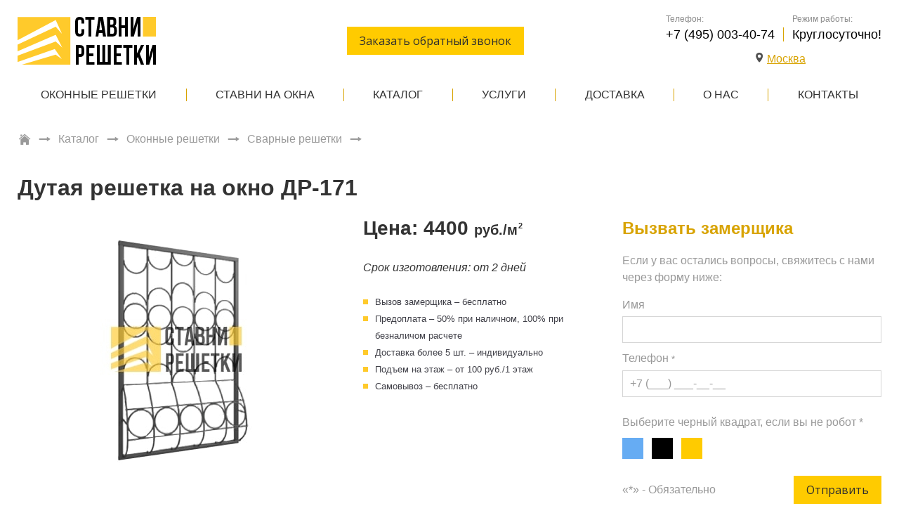

--- FILE ---
content_type: text/html; charset=utf-8
request_url: https://www.stavni-reshetki.ru/katalog/okonnye-reshetki/svarnye-reshetki/dutaya-reshetka-dr-171/
body_size: 8942
content:
<!DOCTYPE html> 
<html lang="ru">
<head>
    
        <meta http-equiv="content-type" content="text/html; charset=utf-8">
        <meta name="format-detection" content="telephone=no">
        <meta name="viewport" content="width=device-width">

        
    
        <title>Дутая решетка на окно ДР-171 </title>
<meta name="description" content="Стальная решетка дутой формы ДР-171 для оконных проемов подойдет для монтажа в коммерческих зданиях, для рисунка использованы прутья с квадратным или круглым сечением.">
<meta name="keywords" content="Дутая решетка на окно ДР-171">
    


        <link rel="apple-touch-icon" sizes="57x57" href="/apple-touch-icon-57x57.png">
        <link rel="apple-touch-icon" sizes="60x60" href="/apple-touch-icon-60x60.png">
        <link rel="apple-touch-icon" sizes="72x72" href="/apple-touch-icon-72x72.png">
        <link rel="apple-touch-icon" sizes="76x76" href="/apple-touch-icon-76x76.png">
        <link rel="apple-touch-icon" sizes="114x114" href="/apple-touch-icon-114x114.png">
        <link rel="apple-touch-icon" sizes="120x120" href="/apple-touch-icon-120x120.png">
        <link rel="apple-touch-icon" sizes="144x144" href="/apple-touch-icon-144x144.png">
        <link rel="apple-touch-icon" sizes="152x152" href="/apple-touch-icon-152x152.png">
        <link rel="apple-touch-icon" sizes="180x180" href="/apple-touch-icon-180x180.png">
        <link rel="icon" type="image/png" sizes="32x32" href="/favicon-32x32.png">
        <link rel="icon" type="image/png" sizes="194x194" href="/favicon-194x194.png">
        <link rel="icon" type="image/png" sizes="96x96" href="/favicon-96x96.png">
        <link rel="icon" type="image/png" sizes="192x192" href="/android-chrome-192x192.png">
        <link rel="icon" type="image/png" sizes="512x512" href="/android-chrome-512x512.png">
        <link rel="icon" type="image/png" sizes="16x16" href="/favicon-16x16.png">
        <link rel="manifest" href="/manifest.json">
        <link rel="mask-icon" href="/safari-pinned-tab.svg" color="#5bbad5">
        <meta name="msapplication-TileColor" content="#da532c">
        <meta name="msapplication-TileImage" content="mstile-144x144.png">
        <meta name="theme-color" content="#ffffff">

        <link href="//fonts.googleapis.com/css?family=Open+Sans" rel="stylesheet">

        
            <link rel="stylesheet" href="/static/bundle/css/bundle.min.css">
            <link rel="stylesheet" href="/static/css/stavnireshetki.css">
        

        <!-- Google Tag Manager -->
<script>(function(w,d,s,l,i){w[l]=w[l]||[];w[l].push({'gtm.start':
new Date().getTime(),event:'gtm.js'});var f=d.getElementsByTagName(s)[0],
j=d.createElement(s),dl=l!='dataLayer'?'&l='+l:'';j.async=true;j.src=
'https://www.googletagmanager.com/gtm.js?id='+i+dl;f.parentNode.insertBefore(j,f);
})(window,document,'script','dataLayer','GTM-TDR5GBB');</script>
<!-- End Google Tag Manager -->

<meta name='yandex-verification' content='42711ea4ef99accb' />
<meta name="msvalidate.01" content="C2D19DD89D635FA851AC11EB469AA4CD" />

    
</head>
<body id="body">
<!-- Google Tag Manager (noscript) --><noscript><iframe src="https://www.googletagmanager.com/ns.html?id=GTM-TDR5GBB"
height="0" width="0" style="display:none;visibility:hidden"></iframe></noscript><!-- End Google Tag Manager (noscript) --><div class="wrapper"><header><div class="container mobile-panel"><a href="https://www.stavni-reshetki.ru/" class="logo"><img src="/static/img/logo.svg" alt="Ставни-Решетки"></a><div class="block-contacts block-contacts__mobile mobile"><div class="phone"><!--noindex--><a href="tel:+7 (495) 003-40-74">+7 (495) 003-40-74</a><!--/noindex--></div></div><a href="#call-order" id="id-call-order-btn" class="btn-popup btn desctop tablet">Заказать обратный звонок</a><div class="block-contacts vertical"><div class="block-contacts-item desctop"><div class="phone"><span>Телефон:</span><!--noindex--><a href="tel:+7 (495) 003-40-74">+7 (495) 003-40-74</a><!--/noindex--></div><div class="fax"><span>Режим работы:</span><p><!--noindex-->Круглосуточно!<!--/noindex--></p></div></div><div class="block-contacts-item"><a href="#" onclick="sites_popup.open()" class="sites_list_btn"><svg width="11px" height="14px" viewBox="0 0 9 12" version="1.1" xmlns="http://www.w3.org/2000/svg" xmlns:xlink="http://www.w3.org/1999/xlink"><!-- Generator: sketchtool 51.2 (57519) - http://www.bohemiancoding.com/sketch --><title>33D0993D-0CB0-4A44-96A8-EE1F6DDE6B21</title><desc>Created with sketchtool.</desc><defs></defs><g id="Desktop" stroke="none" stroke-width="1" fill="none" fill-rule="evenodd"><g id="Выбор-региона-popup" class="icon_location" transform="translate(-562.000000, -270.000000)" fill="#4F4F4F" fill-rule="nonzero"><path d="M566.227705,281.619285 C565.634692,281.619285 562,277.053457 562,274.227705 C562,271.401952 563.892808,270 566.227705,270 C568.562602,270 570.45541,271.469184 570.45541,274.227705 C570.45541,276.986226 566.820718,281.619285 566.227705,281.619285 Z M566.227705,276.230302 C567.333709,276.230302 568.230302,275.333709 568.230302,274.227705 C568.230302,273.121701 567.333709,272.225108 566.227705,272.225108 C565.121701,272.225108 564.225108,273.121701 564.225108,274.227705 C564.225108,275.333709 565.121701,276.230302 566.227705,276.230302 Z" id="ic-loc"></path></g></g></svg><span>Москва</span></a></div></div><div class="hamburger mobile tablet" onclick="hamburger();"><div class="hamburger-item one"></div><div class="hamburger-item two"></div><div class="hamburger-item three"></div></div></div><div class="container toggled"><nav><a href="#id_sites_list" class="sites_list_btn mobile"><svg width="11px" height="14px" viewBox="0 0 9 12" version="1.1" xmlns="http://www.w3.org/2000/svg" xmlns:xlink="http://www.w3.org/1999/xlink"><!-- Generator: sketchtool 51.2 (57519) - http://www.bohemiancoding.com/sketch --><title>33D0993D-0CB0-4A44-96A8-EE1F6DDE6B21</title><desc>Created with sketchtool.</desc><defs></defs><g id="Desktop" stroke="none" stroke-width="1" fill="none" fill-rule="evenodd"><g id="Выбор-региона-popup" class="icon_location" transform="translate(-562.000000, -270.000000)" fill="#4F4F4F" fill-rule="nonzero"><path d="M566.227705,281.619285 C565.634692,281.619285 562,277.053457 562,274.227705 C562,271.401952 563.892808,270 566.227705,270 C568.562602,270 570.45541,271.469184 570.45541,274.227705 C570.45541,276.986226 566.820718,281.619285 566.227705,281.619285 Z M566.227705,276.230302 C567.333709,276.230302 568.230302,275.333709 568.230302,274.227705 C568.230302,273.121701 567.333709,272.225108 566.227705,272.225108 C565.121701,272.225108 564.225108,273.121701 564.225108,274.227705 C564.225108,275.333709 565.121701,276.230302 566.227705,276.230302 Z" id="ic-loc"></path></g></g></svg><span>Москва</span></a><ul><li><a 
     href="/katalog/okonnye-reshetki/"
     >
      Оконные решетки
  </a></li><li><a 
     href="/katalog/stavni-na-okna/"
     >
      Ставни на окна
  </a></li><li><a 
     href="/katalog/"
     >
      Каталог
  </a></li><li><a 
     href="/uslugi/"
     >
      Услуги
  </a></li><li><a 
     href="/uslugi/dostavka-i-ustanovka/"
     >
      Доставка
  </a></li><li><a 
     href="/o-nas/"
     >
      О нас 
  </a></li><li><a 
     href="/kontakty/"
     >
      Контакты 
  </a></li></ul></nav><a href="#call-order" class="btn-popup btn mobile">Заказать обратный звонок</a><div class="block-contacts tablet mobile"><div class="block-contacts-item"><div class="phone"><span>Телефон:</span><!--noindex--><a href="tel:+7 (495) 003-40-74">+7 (495) 003-40-74</a><!--/noindex--></div><div class="fax"><span>Режим работы:</span><p><!--noindex-->Круглосуточно!<!--/noindex--></p></div></div></div></div></header><div><section class="sites-popup-panel"><div class="container"><div id="id_sites_popup_bg"><div id="id_sites_popup" class="sites-popup-container"><div class="sites-popup-close" onclick="sites_popup.close()" ></div><div class="sites-popup filter-drop-shadow"><div class="sites-popup-title">Ваш город - Москва?</div><div class="sites-popup-btns"><a href="#" class="btn" onclick="sites_popup.close(); sites_popup.set_cookie('www.stavni-reshetki.ru')">Да</a><a href="#id_sites_list" class="btn" onclick="sites_popup.close()">Выбрать другой город</a></div></div></div></div><script>
    var sites_popup = {
        _bg: document.getElementById('id_sites_popup_bg'),
        _popup: document.getElementById('id_sites_popup'),
        _cookie_name: "site_version",
        _hide: function(){
            this._popup.style.display="none";
            this._bg.style.display="none";
        },
        _show: function(){
            this._popup.style.display="block";
            this._bg.style.display="block";
        },

        close: function(){ this._hide() },
        open: function(){ this._show() },

        set_cookie: function(val) {
            var expires = new Date();
            expires.setTime(expires.getTime() + (60 * 60 * 1000000));
            document.cookie = 'site_version' + '=' + val + ';path=/;domain=.stavni-reshetki.ru; expires=' + expires.toUTCString();
        },
        check_cookie: function(){
            var matches = document.cookie.match(new RegExp(
              "(?:^|; )" + this._cookie_name.replace(/([\.$?*|{}\(\)\[\]\\\/\+^])/g, '\\$1') + "=([^;]*)"
            ));
            var cookie_site_val = matches ? decodeURIComponent(matches[1]) : undefined;
            var cookie_request_val = 'www.stavni-reshetki.ru';
            if(cookie_site_val != undefined){
                if(cookie_site_val != cookie_request_val){
                    var redirect_url = 'https://' + cookie_site_val + '/katalog/okonnye-reshetki/svarnye-reshetki/dutaya-reshetka-dr-171/';
                    window.location.replace(redirect_url);
                }
            }
        },

    };
    
        
        sites_popup.check_cookie();
    
</script></div></section></div><main><section class="page-top"><div class="container"><div class="breadcrumbs"><a class="home" href="/"><img src="/static/img/home.svg" alt=""></a><a href="/katalog/">Каталог</a><a href="/katalog/okonnye-reshetki/">
        Оконные решетки
    </a><a href="/katalog/okonnye-reshetki/svarnye-reshetki/">
        Сварные решетки 
    </a></div><h1 class="main-title">
    Дутая решетка на окно ДР-171
</h1></div></section><article class="item"><div class="container"><section class="item-fotorama"><div class="item-fotorama-main mfp-gallery"><a href="/media/upload/attachment/cache/upload/attachment/source/dutaya-reshetka-dr-171-displaywatermark.jpg"><img src="/media/upload/attachment/cache/upload/attachment/source/dutaya-reshetka-dr-171-itemmain.jpg" alt="" title=""></a></div><div class="item-fotorama-thumbs mfp-gallery"></div></section><section class="item-info"><div class="item-info-cost"><b>Цена: 4400 </b><span>руб./м</span><small>2</small></div><div class="item-button scroll-to-rackman btn mobile" onclick="scrollToSelector('.feedback-form')">Вызвать замерщика</div><div class="item-info-duration">
                    Срок изготовления: от 2 дней
                </div><div class="item-info-text placeholder"><ul><li>Вызов замерщика&nbsp;&ndash; бесплатно</li><li>Предоплата &ndash; 50% при наличном, 100% при безналичом расчете</li><li>Доставка более 5 шт. &ndash; индивидуально</li><li>Подъем на этаж &ndash;&nbsp;от 100 руб./1 этаж</li><li>Самовывоз&nbsp;&ndash; бесплатно</li></ul></div></section><section class="item-form feedback-form"><div class="h3">Вызвать замерщика</div><form action="/feedback/ajax/zamer/" method="post"
      id="id_feedback_form_zamer"
      class="feedback_form uniForm"><p class="form-text">Если у вас остались вопросы, свяжитесь с нами через форму ниже:</p><input type='hidden' name='csrfmiddlewaretoken' value='gAeZW8kI9vfnEu881OlSmw4kXVNpWKr3' /><input id="id_zamer-flag" name="zamer-flag" type="hidden" value="none" /><div class="form-row"><div class="form-field name "><label for="id_zamer-name"><span>
                    Имя 
                </span><input id="id_zamer-name" name="zamer-name" type="text" /></label></div></div><div class="form-row"><div class="form-field phone "><label for="id_zamer-phone"><span>
                    Телефон <small>*</small></span><input id="id_zamer-phone" name="zamer-phone" placeholder="+7 (___) ___-__-__" type="text" /></label></div></div><div class="form-row captcha-row"><div class="form-field  "><label for=""><span></span></label></div></div><div class="form-switcher"><div class="switcher "><div class="switcher__title">Выберите черный квадрат, если вы не робот *</div><div class="switcher__list"><span class="switcher__item switcher__item--blue switch fake1"></span><span class="switcher__item switcher__item--dark switch on"></span><span class="switcher__item switcher__item--yellow switch fake2"></span></div></div></div><div class="button-field form-row"><span class="info-required">&laquo;*&raquo; - Обязательно</span><button class="btn yellow-btn right" type="submit"
            onclick="feedback.submit($('#id_feedback_form_zamer')); return false;">
            Отправить
        </button></div></form></section><section class="item-characters placeholder"><h4>Технические характеристики</h4><ul><li>Рама решетки изготовлена из профильной трубы 20&times;20, 25&times;25, 40&times;25 мм со стенкой 2&nbsp;мм.</li><li>Рисунок полотна изготавливается из прута квадратного или круглого сечения с диаметром 10&nbsp;-&nbsp;15&nbsp;мм.</li><li>Возможен дополнительный заказ покраски: грунт-эмаль по ржавчине &laquo;3 в 1&raquo;, молотковой краской, порошковым напылением.</li></ul><blockquote><p><strong>Внимание!</strong> При изменении стандартной комплектации срок изготовления может быть увеличен.</p></blockquote></section><section class="item-table mfp-gallery"><table border="0"><tbody><tr><td><strong>Отделка</strong></td><td>&nbsp;</td><td><strong>Комплектация</strong></td><td>&nbsp;</td></tr><tr><td><a href="/obrazcy-otdelki/obrazcy-grunt-emali-3-v-1/"><img style="margin-left: 5px; margin-right: 5px;" title="Грунт" src="/media/upload/attachment/cache/upload/attachment/source/blu-display.png" alt="Грунт" width="50" height="50" />Грунт-эмаль</a>&nbsp;</td><td>+300 руб./м<sup>2</sup></td><td><a href="/media/upload/attachment/source/cam731-e4c6.jpg"><img style="margin-left: 5px; margin-right: 5px;" src="/media/upload/attachment/cache/upload/attachment/source/cam731-display.jpg" alt="Замок на решетку" width="50" height="50" />Замок</a></td><td>+1200 руб</td></tr><tr><td><a href="/obrazcy-otdelki/obrazcy-molotkovoj-emali/"><img style="margin-left: 5px; margin-right: 5px;" src="/media/upload/attachment/cache/upload/attachment/source/red-display.png" alt="Молотковая" width="50" height="50" />Молотковая краска</a></td><td>+1100 руб./м<sup>2</sup></td><td><strong>Монтажные уши (1 шт)&nbsp;&nbsp;</strong></td><td>&nbsp;+50 руб</td></tr><tr><td><a href="/obrazcy-otdelki/obrazcy-poroshkovogo-napyleniya/"><img style="margin-left: 5px; margin-right: 5px;" src="/media/upload/attachment/cache/upload/attachment/source/green-display.png" alt="Порошок" width="50" height="50" />Порошковое напыление</a></td><td>+1200 руб./м<sup>2</sup></td><td><p>&nbsp;<strong>Наличник (полоса 40х2 мм)</strong></p></td><td>+900 руб&nbsp;&nbsp;</td></tr></tbody></table></section><section class="item-categories-links"><a href="/katalog/okonnye-reshetki/dutye-reshetki/">#Дутые решетки</a></section><section class="item-gallery gallery"><div class="h2">Примеры выполненных работ</div><div class="grid grid-gallery mfp-gallery"><a href="/media/upload/attachment/cache/upload/attachment/source/svarnaya-reshetka-5-22b5-displaywatermark.jpg" data-title="Решетка с рисунком из ромбов" class="gallery-item grid-item"><img src="/media/upload/attachment/cache/upload/attachment/source/svarnaya-reshetka-5-22b5-galleryimage.jpg" alt="Решетка с рисунком из ромбов"></a><a href="/media/upload/attachment/cache/upload/attachment/source/svarnaya-uzornaya-reshetka-displaywatermark.jpg" data-title="Сварная узорная решетка" class="gallery-item grid-item"><img src="/media/upload/attachment/cache/upload/attachment/source/svarnaya-uzornaya-reshetka-galleryimage.jpg" alt="Сварная узорная решетка"></a><a href="/media/upload/attachment/cache/upload/attachment/source/reshetka-s-izognutymi-prutyami-displaywatermark.jpg" data-title="Решетка с изогнутыми прутьями" class="gallery-item grid-item"><img src="/media/upload/attachment/cache/upload/attachment/source/reshetka-s-izognutymi-prutyami-galleryimage.jpg" alt="Решетка с изогнутыми прутьями"></a><a href="/media/upload/attachment/cache/upload/attachment/source/svarnaya-reshetka-s-vynosom-0538-displaywatermark.jpg" data-title="Сварная решетка с выносом" class="gallery-item grid-item"><img src="/media/upload/attachment/cache/upload/attachment/source/svarnaya-reshetka-s-vynosom-0538-galleryimage.jpg" alt="Сварная решетка с выносом"></a></div></section></div></article></main></div><footer class="footer"><section class="footer-menu"><div class="container"><div class="footer-left"><h5 class="footer-menu-title">Каталог изделий</h5><div class="slidable"><div class="tall"><div class="footer-col slidable"><div class="tall"><ul><li><a 
     href="/katalog/okonnye-reshetki/"
     >
      Решетки на окна
  </a></li><li><a 
     href="/katalog/stavni-na-okna/"
     >
      Ставни на окна
  </a></li><li><a 
     href="/poleznaya-informaciya/"
     >
      Полезная информация
  </a></li><li><a 
     href="/galereya-produkcii/"
     >
      Галерея продукции
  </a></li><li><a 
     href="/kontakty/"
     >
      Контакты
  </a></li></ul></div></div><div class="footer-col slidable"><div class="tall"><div class="footer-inner slidable"><div class="tall"><ul><li><a 
     href="/katalog/okonnye-reshetki/svarnye-reshetki/"
     >
      Сварные решетки
  </a></li><li><a 
     href="/katalog/okonnye-reshetki/kovanye-reshetki/"
     >
      Кованые решетки
  </a></li><li><a 
     href="/katalog/okonnye-reshetki/raspashnye-reshetki/"
     >
      Распашные решетки
  </a></li><li><a 
     href="/katalog/okonnye-reshetki/dutye-reshetki/"
     >
      Дутые решетки
  </a></li><li><a 
     href="/katalog/reshetki-na-balkon/"
     >
      Решетки на балкон
  </a></li></ul></div></div><div class="footer-inner slidable"><div class="tall"><ul><li><a 
     href="/katalog/stavni-na-okna/gluhie-stavni/"
     >
      Глухие ставни
  </a></li><li><a 
     href="/katalog/reshetchatye-dveri/"
     >
      Решетчатые двери
  </a></li><li><a 
     href="/katalog/reshetki-dlya-kondicionerov/"
     >
      Решетки для кондиционеров
  </a></li><li><a 
     href="/katalog/stavni-na-okna/stavni-zhalyuzijnye/"
     >
      Жалюзийные ставни
  </a></li><li><a 
     href="/katalog/rolstavni/"
     >
      Рольставни
  </a></li></ul></div></div></div></div></div></div></div><div class="footer-right"><div>
                        Телефон:<br><a href="tel:+7 (495) 003-40-74" style="text-decoration:none"><strong><span itemprop="telephone">+7 (495) 003-40-74</span></strong></a></div><div>Адрес:
                        
                        
                        
                            <span itemprop="addressLocality">г. Москва</span>,
                        
                        
                            <span itemprop="streetAddress">Сигнальный проезд, д.16 /1</span></div><div>
                        
                        E-mail:<br><a href="mailto:stavni-reshetki@mail.ru" itemprop="email">stavni-reshetki@mail.ru</a></div></div></div></section><!--noindex--><section class="footer-info"><div class="container"><p class="copyright"><!--noindex-->© ООО «Ставни-Решетки», 2021 г. <!--/noindex--></p><div class="footer-developer"><img src="/static/img/icon-redmedia.svg"><span>Сделано в <a href="https://www.redmediaonline.ru/" title="Создание сайта">Redmedia</a></span></div></div></section><!--/noindex--><section class="footer-counters desctop tablet"><div class="container"><div class="metrics-item"></div><div class="metrics-item"><!--/noindex--><!-- Rating@Mail.ru counter --><script type="text/javascript">
var _tmr = window._tmr || (window._tmr = []);
_tmr.push({id: "3017154", type: "pageView", start: (new Date()).getTime()});
(function (d, w, id) {
  if (d.getElementById(id)) return;
  var ts = d.createElement("script"); ts.type = "text/javascript"; ts.async = true; ts.id = id;
  ts.src = (d.location.protocol == "https:" ? "https:" : "http:") + "//top-fwz1.mail.ru/js/code.js";
  var f = function () {var s = d.getElementsByTagName("script")[0]; s.parentNode.insertBefore(ts, s);};
  if (w.opera == "[object Opera]") { d.addEventListener("DOMContentLoaded", f, false); } else { f(); }
})(document, window, "topmailru-code");
</script><noscript><div><img src="//top-fwz1.mail.ru/counter?id=3017154;js=na" style="border:0;position:absolute;left:-9999px;" alt="" /></div></noscript><!-- //Rating@Mail.ru counter --><!-- Rating@Mail.ru logo --><a href="https://top.mail.ru/jump?from=3017154"><img src="//top-fwz1.mail.ru/counter?id=3017154;t=419;l=1" 
style="border:0;" height="31" width="88" alt="Рейтинг@Mail.ru" /></a><!-- //Rating@Mail.ru logo --><!--/noindex--></div><div class="metrics-item"><!--/noindex--><!-- Yandex.Metrika informer --><a href="https://metrika.yandex.ru/stat/?id=43433059&amp;from=informer" target="_blank" rel="nofollow"><img src="https://informer.yandex.ru/informer/43433059/3_1_FFAA00FF_FFAA00FF_0_pageviews" style="width:88px; height:31px; border:0;" alt="Яндекс.Метрика" title="Яндекс.Метрика: данные за сегодня (просмотры, визиты и уникальные посетители)" class="ym-advanced-informer" data-cid="43433059" data-lang="ru" /></a><!-- /Yandex.Metrika informer --><!--/noindex--></div></div></section></footer><div class="btnUp" onclick="btnUp()"></div><!--noindex--><div id="call-order" class="mfp-hide popup-feedback"><div class="h3">Заказать обратный звонок</div><form action="/feedback/ajax/callback/" method="post"
      id="id_feedback_form_callback"
      class="feedback_form uniForm"><p class="form-text">Если у вас остались вопросы, свяжитесь с нами через форму ниже:</p><input type='hidden' name='csrfmiddlewaretoken' value='gAeZW8kI9vfnEu881OlSmw4kXVNpWKr3' /><input id="id_callback-flag-popup" name="callback-flag" type="hidden" value="none" /><section class="form-row"><div class="form-field name "><label><span>Имя </span><input id="id_callback-name-popup" name="callback-name" type="text" /></label></div></section><section class="form-row"><div class="form-field phone "><label><span>Телефон <small>*</small></span><input id="id_callback-phone-popup" name="callback-phone" placeholder="+7 (___) ___-__-__" type="text" /></label></div></section><div class="form-switcher"><div class="switcher "><div class="switcher__title">Выберите черный квадрат, если вы не робот *</div><div class="switcher__list"><span class="switcher__item switcher__item--blue switch fake1"></span><span class="switcher__item switcher__item--dark switch on"></span><span class="switcher__item switcher__item--yellow switch fake2"></span></div></div></div><div class="button-field form-row"><span class="form-hint">&laquo;*&raquo; - Обязательно</span><button class="btn" type="submit"
            onclick="feedback.submit($('#id_feedback_form_callback')); return false;">
            Отправить
        </button></div></form></div><div id="id_sites_list" class="mfp-hide sites-list"><div class="h3 sites-title">Выберите регион</div><div class="sites_list_container"><div class="site_item"><a href="#"
                           onclick="sites_popup.set_cookie('aprelevka.stavni-reshetki.ru');
                                    document.location.replace('https://aprelevka.stavni-reshetki.ru/katalog/okonnye-reshetki/svarnye-reshetki/dutaya-reshetka-dr-171/')">
                            Апрелевка
                        </a></div><div class="site_item"><a href="#"
                           onclick="sites_popup.set_cookie('balashiha.stavni-reshetki.ru');
                                    document.location.replace('https://balashiha.stavni-reshetki.ru/katalog/okonnye-reshetki/svarnye-reshetki/dutaya-reshetka-dr-171/')">
                            Балашиха
                        </a></div><div class="site_item"><a href="#"
                           onclick="sites_popup.set_cookie('bronnicy.stavni-reshetki.ru');
                                    document.location.replace('https://bronnicy.stavni-reshetki.ru/katalog/okonnye-reshetki/svarnye-reshetki/dutaya-reshetka-dr-171/')">
                            Бронницы
                        </a></div><div class="site_item"><a href="#"
                           onclick="sites_popup.set_cookie('vereya.stavni-reshetki.ru');
                                    document.location.replace('https://vereya.stavni-reshetki.ru/katalog/okonnye-reshetki/svarnye-reshetki/dutaya-reshetka-dr-171/')">
                            Верея
                        </a></div><div class="site_item"><a href="#"
                           onclick="sites_popup.set_cookie('vidnoe.stavni-reshetki.ru');
                                    document.location.replace('https://vidnoe.stavni-reshetki.ru/katalog/okonnye-reshetki/svarnye-reshetki/dutaya-reshetka-dr-171/')">
                            Видное
                        </a></div><div class="site_item"><a href="#"
                           onclick="sites_popup.set_cookie('volokolamsk.stavni-reshetki.ru');
                                    document.location.replace('https://volokolamsk.stavni-reshetki.ru/katalog/okonnye-reshetki/svarnye-reshetki/dutaya-reshetka-dr-171/')">
                            Волоколамск
                        </a></div><div class="site_item"><a href="#"
                           onclick="sites_popup.set_cookie('voskresensk.stavni-reshetki.ru');
                                    document.location.replace('https://voskresensk.stavni-reshetki.ru/katalog/okonnye-reshetki/svarnye-reshetki/dutaya-reshetka-dr-171/')">
                            Воскресенск
                        </a></div><div class="site_item"><a href="#"
                           onclick="sites_popup.set_cookie('vysokovsk.stavni-reshetki.ru');
                                    document.location.replace('https://vysokovsk.stavni-reshetki.ru/katalog/okonnye-reshetki/svarnye-reshetki/dutaya-reshetka-dr-171/')">
                            Высоковск
                        </a></div><div class="site_item"><a href="#"
                           onclick="sites_popup.set_cookie('golicyno.stavni-reshetki.ru');
                                    document.location.replace('https://golicyno.stavni-reshetki.ru/katalog/okonnye-reshetki/svarnye-reshetki/dutaya-reshetka-dr-171/')">
                            Голицыно
                        </a></div><div class="site_item"><a href="#"
                           onclick="sites_popup.set_cookie('dedovsk.stavni-reshetki.ru');
                                    document.location.replace('https://dedovsk.stavni-reshetki.ru/katalog/okonnye-reshetki/svarnye-reshetki/dutaya-reshetka-dr-171/')">
                            Дедовск
                        </a></div><div class="site_item"><a href="#"
                           onclick="sites_popup.set_cookie('dzerzhinskij.stavni-reshetki.ru');
                                    document.location.replace('https://dzerzhinskij.stavni-reshetki.ru/katalog/okonnye-reshetki/svarnye-reshetki/dutaya-reshetka-dr-171/')">
                            Дзержинский
                        </a></div><div class="site_item"><a href="#"
                           onclick="sites_popup.set_cookie('dmitrov.stavni-reshetki.ru');
                                    document.location.replace('https://dmitrov.stavni-reshetki.ru/katalog/okonnye-reshetki/svarnye-reshetki/dutaya-reshetka-dr-171/')">
                            Дмитров
                        </a></div><div class="site_item"><a href="#"
                           onclick="sites_popup.set_cookie('dolgoprudnyj.stavni-reshetki.ru');
                                    document.location.replace('https://dolgoprudnyj.stavni-reshetki.ru/katalog/okonnye-reshetki/svarnye-reshetki/dutaya-reshetka-dr-171/')">
                            Долгопрудный
                        </a></div><div class="site_item"><a href="#"
                           onclick="sites_popup.set_cookie('domodedovo.stavni-reshetki.ru');
                                    document.location.replace('https://domodedovo.stavni-reshetki.ru/katalog/okonnye-reshetki/svarnye-reshetki/dutaya-reshetka-dr-171/')">
                            Домодедово
                        </a></div><div class="site_item"><a href="#"
                           onclick="sites_popup.set_cookie('drezna.stavni-reshetki.ru');
                                    document.location.replace('https://drezna.stavni-reshetki.ru/katalog/okonnye-reshetki/svarnye-reshetki/dutaya-reshetka-dr-171/')">
                            Дрезна
                        </a></div><div class="site_item"><a href="#"
                           onclick="sites_popup.set_cookie('dubna.stavni-reshetki.ru');
                                    document.location.replace('https://dubna.stavni-reshetki.ru/katalog/okonnye-reshetki/svarnye-reshetki/dutaya-reshetka-dr-171/')">
                            Дубна
                        </a></div><div class="site_item"><a href="#"
                           onclick="sites_popup.set_cookie('egorevsk.stavni-reshetki.ru');
                                    document.location.replace('https://egorevsk.stavni-reshetki.ru/katalog/okonnye-reshetki/svarnye-reshetki/dutaya-reshetka-dr-171/')">
                            Егорьевск
                        </a></div><div class="site_item"><a href="#"
                           onclick="sites_popup.set_cookie('zhukovskij.stavni-reshetki.ru');
                                    document.location.replace('https://zhukovskij.stavni-reshetki.ru/katalog/okonnye-reshetki/svarnye-reshetki/dutaya-reshetka-dr-171/')">
                            Жуковский
                        </a></div><div class="site_item"><a href="#"
                           onclick="sites_popup.set_cookie('zarajsk.stavni-reshetki.ru');
                                    document.location.replace('https://zarajsk.stavni-reshetki.ru/katalog/okonnye-reshetki/svarnye-reshetki/dutaya-reshetka-dr-171/')">
                            Зарайск
                        </a></div><div class="site_item"><a href="#"
                           onclick="sites_popup.set_cookie('zvenigorod.stavni-reshetki.ru');
                                    document.location.replace('https://zvenigorod.stavni-reshetki.ru/katalog/okonnye-reshetki/svarnye-reshetki/dutaya-reshetka-dr-171/')">
                            Звенигород
                        </a></div><div class="site_item"><a href="#"
                           onclick="sites_popup.set_cookie('ivanteevka.stavni-reshetki.ru');
                                    document.location.replace('https://ivanteevka.stavni-reshetki.ru/katalog/okonnye-reshetki/svarnye-reshetki/dutaya-reshetka-dr-171/')">
                            Ивантеевка
                        </a></div><div class="site_item"><a href="#"
                           onclick="sites_popup.set_cookie('istra.stavni-reshetki.ru');
                                    document.location.replace('https://istra.stavni-reshetki.ru/katalog/okonnye-reshetki/svarnye-reshetki/dutaya-reshetka-dr-171/')">
                            Истра
                        </a></div><div class="site_item"><a href="#"
                           onclick="sites_popup.set_cookie('kashira.stavni-reshetki.ru');
                                    document.location.replace('https://kashira.stavni-reshetki.ru/katalog/okonnye-reshetki/svarnye-reshetki/dutaya-reshetka-dr-171/')">
                            Кашира
                        </a></div><div class="site_item"><a href="#"
                           onclick="sites_popup.set_cookie('klin.stavni-reshetki.ru');
                                    document.location.replace('https://klin.stavni-reshetki.ru/katalog/okonnye-reshetki/svarnye-reshetki/dutaya-reshetka-dr-171/')">
                            Клин
                        </a></div><div class="site_item"><a href="#"
                           onclick="sites_popup.set_cookie('kolomna.stavni-reshetki.ru');
                                    document.location.replace('https://kolomna.stavni-reshetki.ru/katalog/okonnye-reshetki/svarnye-reshetki/dutaya-reshetka-dr-171/')">
                            Коломна
                        </a></div><div class="site_item"><a href="#"
                           onclick="sites_popup.set_cookie('korolyov.stavni-reshetki.ru');
                                    document.location.replace('https://korolyov.stavni-reshetki.ru/katalog/okonnye-reshetki/svarnye-reshetki/dutaya-reshetka-dr-171/')">
                            Королёв
                        </a></div><div class="site_item"><a href="#"
                           onclick="sites_popup.set_cookie('kotelniki.stavni-reshetki.ru');
                                    document.location.replace('https://kotelniki.stavni-reshetki.ru/katalog/okonnye-reshetki/svarnye-reshetki/dutaya-reshetka-dr-171/')">
                            Котельники
                        </a></div><div class="site_item"><a href="#"
                           onclick="sites_popup.set_cookie('krasnoarmejsk.stavni-reshetki.ru');
                                    document.location.replace('https://krasnoarmejsk.stavni-reshetki.ru/katalog/okonnye-reshetki/svarnye-reshetki/dutaya-reshetka-dr-171/')">
                            Красноармейск
                        </a></div><div class="site_item"><a href="#"
                           onclick="sites_popup.set_cookie('krasnogorsk.stavni-reshetki.ru');
                                    document.location.replace('https://krasnogorsk.stavni-reshetki.ru/katalog/okonnye-reshetki/svarnye-reshetki/dutaya-reshetka-dr-171/')">
                            Красногорск
                        </a></div><div class="site_item"><a href="#"
                           onclick="sites_popup.set_cookie('krasnozavodsk.stavni-reshetki.ru');
                                    document.location.replace('https://krasnozavodsk.stavni-reshetki.ru/katalog/okonnye-reshetki/svarnye-reshetki/dutaya-reshetka-dr-171/')">
                            Краснозаводск
                        </a></div><div class="site_item"><a href="#"
                           onclick="sites_popup.set_cookie('krasnoznamensk.stavni-reshetki.ru');
                                    document.location.replace('https://krasnoznamensk.stavni-reshetki.ru/katalog/okonnye-reshetki/svarnye-reshetki/dutaya-reshetka-dr-171/')">
                            Краснознаменск
                        </a></div><div class="site_item"><a href="#"
                           onclick="sites_popup.set_cookie('kubinka.stavni-reshetki.ru');
                                    document.location.replace('https://kubinka.stavni-reshetki.ru/katalog/okonnye-reshetki/svarnye-reshetki/dutaya-reshetka-dr-171/')">
                            Кубинка
                        </a></div><div class="site_item"><a href="#"
                           onclick="sites_popup.set_cookie('kurovskoe.stavni-reshetki.ru');
                                    document.location.replace('https://kurovskoe.stavni-reshetki.ru/katalog/okonnye-reshetki/svarnye-reshetki/dutaya-reshetka-dr-171/')">
                            Куровское
                        </a></div><div class="site_item"><a href="#"
                           onclick="sites_popup.set_cookie('likino-dulevo.stavni-reshetki.ru');
                                    document.location.replace('https://likino-dulevo.stavni-reshetki.ru/katalog/okonnye-reshetki/svarnye-reshetki/dutaya-reshetka-dr-171/')">
                            Ликино-Дулево
                        </a></div><div class="site_item"><a href="#"
                           onclick="sites_popup.set_cookie('lobnya.stavni-reshetki.ru');
                                    document.location.replace('https://lobnya.stavni-reshetki.ru/katalog/okonnye-reshetki/svarnye-reshetki/dutaya-reshetka-dr-171/')">
                            Лобня
                        </a></div><div class="site_item"><a href="#"
                           onclick="sites_popup.set_cookie('losino-petrovskij.stavni-reshetki.ru');
                                    document.location.replace('https://losino-petrovskij.stavni-reshetki.ru/katalog/okonnye-reshetki/svarnye-reshetki/dutaya-reshetka-dr-171/')">
                            Лосино-Петровский
                        </a></div><div class="site_item"><a href="#"
                           onclick="sites_popup.set_cookie('luhovicy.stavni-reshetki.ru');
                                    document.location.replace('https://luhovicy.stavni-reshetki.ru/katalog/okonnye-reshetki/svarnye-reshetki/dutaya-reshetka-dr-171/')">
                            Луховицы
                        </a></div><div class="site_item"><a href="#"
                           onclick="sites_popup.set_cookie('lytkarino.stavni-reshetki.ru');
                                    document.location.replace('https://lytkarino.stavni-reshetki.ru/katalog/okonnye-reshetki/svarnye-reshetki/dutaya-reshetka-dr-171/')">
                            Лыткарино
                        </a></div><div class="site_item"><a href="#"
                           onclick="sites_popup.set_cookie('lyubercy.stavni-reshetki.ru');
                                    document.location.replace('https://lyubercy.stavni-reshetki.ru/katalog/okonnye-reshetki/svarnye-reshetki/dutaya-reshetka-dr-171/')">
                            Люберцы
                        </a></div><div class="site_item"><a href="#"
                           onclick="sites_popup.set_cookie('mozhajsk.stavni-reshetki.ru');
                                    document.location.replace('https://mozhajsk.stavni-reshetki.ru/katalog/okonnye-reshetki/svarnye-reshetki/dutaya-reshetka-dr-171/')">
                            Можайск
                        </a></div><div class="site_item"><span class="current_site"><strong>Москва</strong></span></div><div class="site_item"><a href="#"
                           onclick="sites_popup.set_cookie('mytishchi.stavni-reshetki.ru');
                                    document.location.replace('https://mytishchi.stavni-reshetki.ru/katalog/okonnye-reshetki/svarnye-reshetki/dutaya-reshetka-dr-171/')">
                            Мытищи
                        </a></div><div class="site_item"><a href="#"
                           onclick="sites_popup.set_cookie('naro-fominsk.stavni-reshetki.ru');
                                    document.location.replace('https://naro-fominsk.stavni-reshetki.ru/katalog/okonnye-reshetki/svarnye-reshetki/dutaya-reshetka-dr-171/')">
                            Наро-Фоминск
                        </a></div><div class="site_item"><a href="#"
                           onclick="sites_popup.set_cookie('noginsk.stavni-reshetki.ru');
                                    document.location.replace('https://noginsk.stavni-reshetki.ru/katalog/okonnye-reshetki/svarnye-reshetki/dutaya-reshetka-dr-171/')">
                            Ногинск
                        </a></div><div class="site_item"><a href="#"
                           onclick="sites_popup.set_cookie('odincovo.stavni-reshetki.ru');
                                    document.location.replace('https://odincovo.stavni-reshetki.ru/katalog/okonnye-reshetki/svarnye-reshetki/dutaya-reshetka-dr-171/')">
                            Одинцово
                        </a></div><div class="site_item"><a href="#"
                           onclick="sites_popup.set_cookie('ozyory.stavni-reshetki.ru');
                                    document.location.replace('https://ozyory.stavni-reshetki.ru/katalog/okonnye-reshetki/svarnye-reshetki/dutaya-reshetka-dr-171/')">
                            Озёры
                        </a></div><div class="site_item"><a href="#"
                           onclick="sites_popup.set_cookie('orekhovo-zuevo.stavni-reshetki.ru');
                                    document.location.replace('https://orekhovo-zuevo.stavni-reshetki.ru/katalog/okonnye-reshetki/svarnye-reshetki/dutaya-reshetka-dr-171/')">
                            Орехово-Зуево
                        </a></div><div class="site_item"><a href="#"
                           onclick="sites_popup.set_cookie('pavlovskij-posad.stavni-reshetki.ru');
                                    document.location.replace('https://pavlovskij-posad.stavni-reshetki.ru/katalog/okonnye-reshetki/svarnye-reshetki/dutaya-reshetka-dr-171/')">
                            Павловский Посад
                        </a></div><div class="site_item"><a href="#"
                           onclick="sites_popup.set_cookie('peresvet.stavni-reshetki.ru');
                                    document.location.replace('https://peresvet.stavni-reshetki.ru/katalog/okonnye-reshetki/svarnye-reshetki/dutaya-reshetka-dr-171/')">
                            Пересвет
                        </a></div><div class="site_item"><a href="#"
                           onclick="sites_popup.set_cookie('podolsk.stavni-reshetki.ru');
                                    document.location.replace('https://podolsk.stavni-reshetki.ru/katalog/okonnye-reshetki/svarnye-reshetki/dutaya-reshetka-dr-171/')">
                            Подольск
                        </a></div><div class="site_item"><a href="#"
                           onclick="sites_popup.set_cookie('protvino.stavni-reshetki.ru');
                                    document.location.replace('https://protvino.stavni-reshetki.ru/katalog/okonnye-reshetki/svarnye-reshetki/dutaya-reshetka-dr-171/')">
                            Протвино
                        </a></div><div class="site_item"><a href="#"
                           onclick="sites_popup.set_cookie('pushkino.stavni-reshetki.ru');
                                    document.location.replace('https://pushkino.stavni-reshetki.ru/katalog/okonnye-reshetki/svarnye-reshetki/dutaya-reshetka-dr-171/')">
                            Пушкино
                        </a></div><div class="site_item"><a href="#"
                           onclick="sites_popup.set_cookie('pushchino.stavni-reshetki.ru');
                                    document.location.replace('https://pushchino.stavni-reshetki.ru/katalog/okonnye-reshetki/svarnye-reshetki/dutaya-reshetka-dr-171/')">
                            Пущино
                        </a></div><div class="site_item"><a href="#"
                           onclick="sites_popup.set_cookie('ramenskoe.stavni-reshetki.ru');
                                    document.location.replace('https://ramenskoe.stavni-reshetki.ru/katalog/okonnye-reshetki/svarnye-reshetki/dutaya-reshetka-dr-171/')">
                            Раменское
                        </a></div><div class="site_item"><a href="#"
                           onclick="sites_popup.set_cookie('reutov.stavni-reshetki.ru');
                                    document.location.replace('https://reutov.stavni-reshetki.ru/katalog/okonnye-reshetki/svarnye-reshetki/dutaya-reshetka-dr-171/')">
                            Реутов
                        </a></div><div class="site_item"><a href="#"
                           onclick="sites_popup.set_cookie('roshal.stavni-reshetki.ru');
                                    document.location.replace('https://roshal.stavni-reshetki.ru/katalog/okonnye-reshetki/svarnye-reshetki/dutaya-reshetka-dr-171/')">
                            Рошаль
                        </a></div><div class="site_item"><a href="#"
                           onclick="sites_popup.set_cookie('ruza.stavni-reshetki.ru');
                                    document.location.replace('https://ruza.stavni-reshetki.ru/katalog/okonnye-reshetki/svarnye-reshetki/dutaya-reshetka-dr-171/')">
                            Руза
                        </a></div><div class="site_item"><a href="#"
                           onclick="sites_popup.set_cookie('sergiev-posad.stavni-reshetki.ru');
                                    document.location.replace('https://sergiev-posad.stavni-reshetki.ru/katalog/okonnye-reshetki/svarnye-reshetki/dutaya-reshetka-dr-171/')">
                            Сергиев Посад
                        </a></div><div class="site_item"><a href="#"
                           onclick="sites_popup.set_cookie('serpuhov.stavni-reshetki.ru');
                                    document.location.replace('https://serpuhov.stavni-reshetki.ru/katalog/okonnye-reshetki/svarnye-reshetki/dutaya-reshetka-dr-171/')">
                            Серпухов
                        </a></div><div class="site_item"><a href="#"
                           onclick="sites_popup.set_cookie('solnechnogorsk.stavni-reshetki.ru');
                                    document.location.replace('https://solnechnogorsk.stavni-reshetki.ru/katalog/okonnye-reshetki/svarnye-reshetki/dutaya-reshetka-dr-171/')">
                            Солнечногорск
                        </a></div><div class="site_item"><a href="#"
                           onclick="sites_popup.set_cookie('staraya-kupavna.stavni-reshetki.ru');
                                    document.location.replace('https://staraya-kupavna.stavni-reshetki.ru/katalog/okonnye-reshetki/svarnye-reshetki/dutaya-reshetka-dr-171/')">
                            Старая Купавна
                        </a></div><div class="site_item"><a href="#"
                           onclick="sites_popup.set_cookie('stupino.stavni-reshetki.ru');
                                    document.location.replace('https://stupino.stavni-reshetki.ru/katalog/okonnye-reshetki/svarnye-reshetki/dutaya-reshetka-dr-171/')">
                            Ступино
                        </a></div><div class="site_item"><a href="#"
                           onclick="sites_popup.set_cookie('taldom.stavni-reshetki.ru');
                                    document.location.replace('https://taldom.stavni-reshetki.ru/katalog/okonnye-reshetki/svarnye-reshetki/dutaya-reshetka-dr-171/')">
                            Талдом
                        </a></div><div class="site_item"><a href="#"
                           onclick="sites_popup.set_cookie('fryazino.stavni-reshetki.ru');
                                    document.location.replace('https://fryazino.stavni-reshetki.ru/katalog/okonnye-reshetki/svarnye-reshetki/dutaya-reshetka-dr-171/')">
                            Фрязино
                        </a></div><div class="site_item"><a href="#"
                           onclick="sites_popup.set_cookie('himki.stavni-reshetki.ru');
                                    document.location.replace('https://himki.stavni-reshetki.ru/katalog/okonnye-reshetki/svarnye-reshetki/dutaya-reshetka-dr-171/')">
                            Химки
                        </a></div><div class="site_item"><a href="#"
                           onclick="sites_popup.set_cookie('hotkovo.stavni-reshetki.ru');
                                    document.location.replace('https://hotkovo.stavni-reshetki.ru/katalog/okonnye-reshetki/svarnye-reshetki/dutaya-reshetka-dr-171/')">
                            Хотьково
                        </a></div><div class="site_item"><a href="#"
                           onclick="sites_popup.set_cookie('chernogolovka.stavni-reshetki.ru');
                                    document.location.replace('https://chernogolovka.stavni-reshetki.ru/katalog/okonnye-reshetki/svarnye-reshetki/dutaya-reshetka-dr-171/')">
                            Черноголовка
                        </a></div><div class="site_item"><a href="#"
                           onclick="sites_popup.set_cookie('chekhov.stavni-reshetki.ru');
                                    document.location.replace('https://chekhov.stavni-reshetki.ru/katalog/okonnye-reshetki/svarnye-reshetki/dutaya-reshetka-dr-171/')">
                            Чехов
                        </a></div><div class="site_item"><a href="#"
                           onclick="sites_popup.set_cookie('shatura.stavni-reshetki.ru');
                                    document.location.replace('https://shatura.stavni-reshetki.ru/katalog/okonnye-reshetki/svarnye-reshetki/dutaya-reshetka-dr-171/')">
                            Шатура
                        </a></div><div class="site_item"><a href="#"
                           onclick="sites_popup.set_cookie('shchyolkovo.stavni-reshetki.ru');
                                    document.location.replace('https://shchyolkovo.stavni-reshetki.ru/katalog/okonnye-reshetki/svarnye-reshetki/dutaya-reshetka-dr-171/')">
                            Щёлково
                        </a></div><div class="site_item"><a href="#"
                           onclick="sites_popup.set_cookie('ehlektrogorsk.stavni-reshetki.ru');
                                    document.location.replace('https://ehlektrogorsk.stavni-reshetki.ru/katalog/okonnye-reshetki/svarnye-reshetki/dutaya-reshetka-dr-171/')">
                            Электрогорск
                        </a></div><div class="site_item"><a href="#"
                           onclick="sites_popup.set_cookie('elektrostal.stavni-reshetki.ru');
                                    document.location.replace('https://elektrostal.stavni-reshetki.ru/katalog/okonnye-reshetki/svarnye-reshetki/dutaya-reshetka-dr-171/')">
                            Электросталь
                        </a></div><div class="site_item"><a href="#"
                           onclick="sites_popup.set_cookie('ehlektrougli.stavni-reshetki.ru');
                                    document.location.replace('https://ehlektrougli.stavni-reshetki.ru/katalog/okonnye-reshetki/svarnye-reshetki/dutaya-reshetka-dr-171/')">
                            Электроугли
                        </a></div><div class="site_item"><a href="#"
                           onclick="sites_popup.set_cookie('yahroma.stavni-reshetki.ru');
                                    document.location.replace('https://yahroma.stavni-reshetki.ru/katalog/okonnye-reshetki/svarnye-reshetki/dutaya-reshetka-dr-171/')">
                            Яхрома
                        </a></div></div></div><!--/noindex--><script src="/static/bundle/js/bundle.min.js"></script><script>
        $(function() {
            $('.item-fotorama-thumbs').slick({
                slidesToShow: 3,
                slidesToScroll: 3,
                infinite: true,
            });
        });
    </script>
</body>
</html>

--- FILE ---
content_type: text/css
request_url: https://www.stavni-reshetki.ru/static/css/stavnireshetki.css
body_size: 9735
content:
img{display:inline-block;max-width:100%;max-height:100%;height:auto}address{font-style:normal}a,a:focus{font-size:inherit;line-height:inherit;color:#d8a300;text-decoration:underline}a:hover,a:focus:hover{text-decoration:none}h1,h2,h3,h4,h5,h6,.h1,.h2,.h3,.h4,.h5,.h6{margin:0;font-weight:700}h1,.h1{color:#333}h2,.h2{color:#333}h3,.h3{color:#d8a300}h4,.h4{color:#333}h5,.h5{color:#000}h6,.h6{color:#d8a300}ul,ol{list-style:none;list-style-position:inside;margin:0}ul li,ol li{margin:0}blockquote{background-color:#fff9e6;border:none;font-style:italic;position:relative;color:#333;min-height:70px;background-image:url(../img/blockquote.svg);background-repeat:no-repeat;display:flex;flex-direction:column;justify-content:center}blockquote>*:first-child{margin-top:0 !important}blockquote>*:last-child{margin-bottom:0 !important}.placeholder:after,.placeholder:before{content:" ";display:table;clear:both}.placeholder>*:last-child{margin-bottom:0 !important}.placeholder>*:first-child{margin-top:0 !important}.placeholder p>*:last-child{margin-bottom:0 !important}.placeholder p>*:first-child{margin-top:0 !important}.placeholder img[style*="float: left"],.placeholder img[style*="float:left"]{margin-right:20px;margin-bottom:20px}.placeholder img[style*="float: right"],.placeholder img[style*="float:right"]{margin-left:20px;margin-bottom:20px}.placeholder table img,.placeholder table iframe{max-width:initial !important;max-height:initial !important}.placeholder .tall img{max-height:initial}.placeholder h1+*,.placeholder h2+*,.placeholder h3+*,.placeholder h4+*,.placeholder h5+*,.placeholder h6+*,.placeholder .h1+*,.placeholder .h2+*,.placeholder .h3+*,.placeholder .h4+*,.placeholder .h5+*,.placeholder .h6+*{margin-top:0 !important}.placeholder ul li>*:first-child,.placeholder ol li>*:first-child{margin-top:0 !important}.placeholder ul li>*:last-child,.placeholder ol li>*:last-child{margin-bottom:0 !important}.placeholder ul li p,.placeholder ol li p{margin:10px 0}.placeholder ul .list-item,.placeholder ol .list-item{display:flex}.placeholder ul .list-item:not(:last-child),.placeholder ol .list-item:not(:last-child){margin-bottom:5px}.placeholder ul .list-item li{width:calc(100% - 17px)}.placeholder ul .list-item:before{content:"";display:inline-block;margin-right:10px;width:7px;height:7px;background-color:#ffca2b}.placeholder ol{counter-reset:list}.placeholder ol .list-item:before{margin-right:5px;counter-increment:list;content:counter(list) ". "}.d_container ul li{width:calc(100% - 17px)}.d_container ul li:before{content:"";display:inline-block;margin-right:10px;width:7px;height:7px;background-color:#ffca2b}.d_container .yellow ul li:before{background-color:#333}.d_container ol{counter-reset:list}.d_container ol li:before{margin-right:5px;counter-increment:list;content:counter(list) ". "}@media screen and (min-width: 960px){h1,.h1{font-size:32px;line-height:39px}h2,.h2{font-size:28px;line-height:34px}h3,.h3{font-size:24px;line-height:29px}h4,.h4{font-size:20px;line-height:25px}h5,.h5{font-size:18px;line-height:24px}h6,.h6{font-size:17px;line-height:21px}blockquote{margin:35px 0;padding:15px 50px 20px 80px;background-position:left 10px top 10px}.placeholder h1,.placeholder h2,.placeholder h3,.placeholder .h1,.placeholder .h2,.placeholder .h3{margin:35px 0 18px}.placeholder h4,.placeholder h5,.placeholder h6,.placeholder .h4,.placeholder .h5,.placeholder .h6{margin:28px 0 14px}.placeholder p{margin:18px 0}.placeholder ul .list-item:before{margin-top:8px}}@media screen and (min-width: 768px)and (max-width: 959px){h1,.h1{font-size:28px;line-height:34px}h2,.h2{font-size:24px;line-height:29px}h3,.h3{font-size:21px;line-height:26px}h4,.h4{font-size:19px;line-height:24px}h5,.h5{font-size:17px;line-height:21px}h6,.h6{font-size:16px;line-height:19px}blockquote{margin:35px 0;padding:10px 30px 10px 80px;background-position:left 20px top 10px;background-size:40px auto}.placeholder h1,.placeholder h2,.placeholder h3,.placeholder .h1,.placeholder .h2,.placeholder .h3{margin:32px 0 16px}.placeholder h4,.placeholder h5,.placeholder h6,.placeholder .h4,.placeholder .h5,.placeholder .h6{margin:28px 0 14px}.placeholder p{margin:14px 0}.placeholder ul .list-item:before{margin-top:8px}}@media screen and (min-width: 0px)and (max-width: 767px){h1,.h1{font-size:22px;line-height:25px}h2,.h2{font-size:20px;line-height:24px}h3,.h3{font-size:18px;line-height:21px}h4,.h4{font-size:17px;line-height:20px}h5,.h5{font-size:16px;line-height:19px}h6,.h6{font-size:15px;line-height:18px}blockquote{margin:25px 0;padding:12px 23px 15px 75px;background-position:top 10px left 10px}.placeholder{font-size:16px}.placeholder h1,.placeholder h2,.placeholder h3,.placeholder h4,.placeholder h5,.placeholder h6,.placeholder .h1,.placeholder .h2,.placeholder .h3,.placeholder .h4,.placeholder .h5,.placeholder .h6{margin:20px 0 10px}.placeholder img{float:none !important;display:block;margin:10px auto !important}.placeholder ul .list-item:before{margin-top:8px}.placeholder p{margin:12px 0}}table{border-spacing:0px;border-collapse:collapse;width:100%;border:none;text-align:left;vertical-align:middle;clear:both}table th,table caption,table td{border:none}table th>*:first-child,table caption>*:first-child,table td>*:first-child{margin-top:0}table th>*:last-child,table caption>*:last-child,table td>*:last-child{margin-bottom:0}table td{text-align:left}table th,table caption{text-align:left;font-weight:700}table tr:nth-child(even){background-color:#fff}table tr:nth-child(odd){background-color:#f5f5f5}.table-wrap{overflow:auto}.table-wrap table{margin:0}@media screen and (min-width: 960px){table{font-size:12px;line-height:1.4}table td{padding:11px 15px}table th,table caption{padding:11px 15px;font-size:14px;line-height:1.2}.table-wrap{margin:35px 0}}@media screen and (min-width: 768px)and (max-width: 959px){table{font-size:12px;line-height:1.4}table td{padding:11px 15px}table th,table caption{padding:11px 15px;font-size:14px;line-height:1.2}.table-wrap{margin:50px 0}}@media screen and (min-width: 0px)and (max-width: 767px){table{width:100% !important;height:auto !important;font-size:16px;line-height:1.4}table td{padding:11px 15px}table th,table caption{padding:11px 15px;font-size:16px;line-height:1.2}table.table-vertical tr{display:flex;flex-direction:column}.table-wrap{margin:25px 0}}form{color:#999}form .form-switcher{margin:24px 0}form .form-col{width:calc(50% - 10px)}form .form-row,form .form-field{width:100%;line-height:0}form .captcha .g-recaptcha{width:300px;overflow:hidden}form .captcha .g-recaptcha>div{transform-origin:top left;transform:scale(0.995);height:76px !important}form input:not([type=submit]):not([type=radio]),form textarea,form select{height:38px;border:1px solid #d5d5d5;border-radius:0;padding:0 10px;background-color:#fff;color:#999;font-family:"Helvetica Neue",Helvetica,Arial,sans-serif;appearance:none;resize:none;width:100%;outline:none}form input:not([type=submit]):not([type=radio])::placeholder,form textarea::placeholder,form select::placeholder{color:#999;opacity:1}form input[type=submit]{appearance:none}form textarea{padding:10px}form label span{display:block}form .form-text{margin:0}.error input:not([type=submit]):not([type=radio]),.error textarea{border-color:#b20000;background-color:#ffefea;color:#b20000}.error input:not([type=submit]):not([type=radio]):focus,.error textarea:focus{color:#999}.error input:not([type=submit]):not([type=radio])::placeholder,.error textarea::placeholder{color:#b20000}.error.captcha .g-recaptcha{outline:1px solid #b20000}.error label span{color:#b20000}.mfp-feedback #body .mfp-sites{overflow:auto}.mfp-feedback #body .mfp-sites .mfp-container{height:auto}.mfp-feedback #body .mfp-sites .mfp-container .mfp-content{width:840px;margin-top:100px}.mfp-feedback #body .mfp-sites .mfp-container .mfp-close{top:-55px !important;right:-65px !important}.sites-list{width:780px;padding:10px 0;height:auto;max-height:685px;position:relative}.sites-list .site_item{padding-bottom:10px}.sites-list .site_item a{color:#333;text-decoration:underline}.sites-list .current_site{color:#4f4f4f;background:url("../img/icon-location_yellow.svg") no-repeat left center;padding-left:20px}.sites-list .sites_list_container{display:flex;flex-direction:column;align-items:flex-start;flex-wrap:wrap;width:100%;max-height:580px}.sites-list .h2{padding:0 0 25px 0 !important}.sites-popup-panel .container{position:relative;padding:0;display:flex;justify-content:space-between;align-items:center}.sites-popup-container{display:none;width:306px;height:130px;position:absolute;z-index:100;right:-10px;top:-35px}.sites-popup-container .sites-popup{padding:22px;width:100%;height:120px;box-shadow:0 3px 10px 0 rgba(0,0,0,.5);border-radius:4px;background-color:#fff}.sites-popup-container .sites-popup:after{content:"";position:absolute;top:0%;left:140px;margin:-10px 0 0;border-right:10px solid transparent;border-left:10px solid transparent;border-bottom:10px solid #fff}.sites-popup-container .sites-popup.filter-drop-shadow{filter:drop-shadow(0 1px 5px #fecc37)}.sites-popup-container .sites-popup .sites-popup-btns{display:flex;justify-content:space-between}.sites-popup-container .sites-popup .sites-popup-btns a:hover{opacity:.8}.sites-popup-container .sites-popup .sites-popup-btns a:first-child{padding:0;height:40px;width:53px;display:block;display:flex;justify-content:center;align-items:center;text-decoration:none;background-color:#fff;outline:solid 2px #ffde5d;outline-offset:-2px}.sites-popup-container .sites-popup .sites-popup-btns a:last-child{padding:0;height:40px;width:200px;display:flex;justify-content:center;align-items:center;text-decoration:none}.sites-popup-container .sites-popup-close{cursor:pointer;position:absolute;top:6px;right:7px;width:15px;height:15px;z-index:101}.sites-popup-container .sites-popup-close:before{content:"";width:calc(100% - 2px);height:2px;background-color:#accad1;position:absolute;top:50%;left:50%;transform:rotate(-45deg) translate(-50%, -50%);transform-origin:0 0}.sites-popup-container .sites-popup-close:after{content:"";width:calc(100% - 2px);height:2px;background-color:#accad1;position:absolute;top:50%;left:50%;transform-origin:0 0;transform:rotate(45deg) translate(-50%, -50%)}.sites-popup-container .sites-popup-title{font-size:16px;line-height:19px;text-align:center;padding-bottom:16px}.d_container{background-color:#fff9e6}.d_container .d_title{text-align:center;padding:40px 0 20px 0}.d_container .d_row{padding:20px 30px;display:flex;justify-content:space-between;align-items:center}.d_container .d_row.payment_info{display:flex;justify-content:center}.d_container .d_row.payment_info svg{margin-right:20px}.d_container .d_row.centered{text-align:center;align-items:center;justify-content:center}.d_container .d_row.yellow{background-color:#ffcb00}.d_container .d_row .btn{font-weight:bold;margin-top:0;width:225px}.d_container .d_row .d_col .wrapped{display:flex;justify-items:flex-start;flex-wrap:wrap;margin-bottom:5px;font-size:13px}.d_container .d_row .d_col .btn{display:flex;align-items:center;border:2px solid #ff8a6a;padding:0 10px;color:#ff8a6a}.d_container .d_row .phone_info{flex:2 2 50%;min-width:240px;display:flex;flex-direction:column}.d_container .d_row .phone_info a.h2{color:#3d5058;text-decoration:none;font-size:24px;line-height:28px}.d_container .d_row .phone_info a.h2:focus{font-size:24px;line-height:28px}.d_container .d_row.main_info .d_col:first-child{margin-right:20px}.d_container .d_row .btns{display:flex;justify-content:space-between;width:100%}.d_container .d_row .btns a.bordered{margin-left:0}.d_container .d_row .btns a span{white-space:nowrap}.d_container .d_row .btns a:first-child{flex-wrap:no-wrap}.frontpage .d_container .d_row .btns{justify-content:flex-end}.frontpage .d_container .d_row .btns a:first-child{margin-right:30px}.delivery .d_container{margin:20px 0}.delivery .d_container .d_row.main_info{flex-direction:column;align-items:flex-start}.delivery .d_container .d_row.main_info .d_col:first-child{margin-bottom:20px}.delivery .map{margin-top:20px !important}@media screen and (min-width: 960px){form label span,form .form-text,form .form-hint{font-size:16px;line-height:24px}form label span{margin-bottom:4px}form .form-text{margin-bottom:24px}form input:not([type=submit]):not([type=radio]),form textarea,form select{font-size:16px}}@media screen and (min-width: 768px)and (max-width: 959px){form label span,form .form-text,form .form-hint{font-size:14px;line-height:24px}form label span{margin-bottom:4px}form .form-text{margin-bottom:14px;width:100%}form input:not([type=submit]):not([type=radio]),form textarea,form select{font-size:16px}.d_container .d_row .btns{justify-content:flex-end}.d_container .d_row .btns a:first-child{margin-right:30px}.mfp-feedback #body .mfp-sites .mfp-container{height:auto}.mfp-feedback #body .mfp-sites .mfp-container .mfp-content{width:650px}.mfp-feedback #body .mfp-sites .mfp-container .mfp-content .sites-list{width:600px}.sites-popup-container{top:85px;transform:translateX(-7%);right:auto;position:fixed;left:63%}.delivery .map{overflow:hidden}.delivery form .form-row{margin:0}}@media screen and (max-width: 767px){form .captcha .g-recaptcha{width:284px}form .captcha .g-recaptcha>div{transform:scale(0.94);height:72px !important}form .form-text{font-size:13px;line-height:18px;width:100%;margin-bottom:16px}form label span,form .form-hint{font-size:13px;line-height:24px}form label span{margin-bottom:3px}form input:not([type=submit]):not([type=radio]),form textarea,form select{font-size:16px}.device-ios form input:not([type=submit]),.device-ios form select,.device-ios form textarea{font-size:16px !important}.mfp-feedback #body .mfp-sites .mfp-container .mfp-content{width:100%;margin-top:0}.sites-list{padding:0 20px;max-height:100%}.sites-list .sites_list_container{padding:0;flex-wrap:nowrap;max-height:100%}.sites-list .h2{padding:17px 10px !important}.sites-popup-panel .container #id_sites_popup_bg{height:100% !important;width:100%;min-width:320px;position:fixed !important;top:0 !important;outline:0 !important;z-index:99;background:rgba(0,0,0,.5);display:none}.sites-popup-container{top:180px;left:50%;right:auto;transform:translateX(-50%);position:fixed}.sites-popup-container .sites-popup:after{content:none}.d_container .d_row{flex-direction:column}.d_container .d_row .btns{display:flex;flex-direction:column;align-items:center}.d_container .d_row .btns a:first-child{margin-right:0 !important;margin-bottom:20px}.d_container .d_row .phone_info{flex-direction:column;align-items:center;margin-bottom:20px}.d_container .d_row .phone_info .wrapped{flex-direction:column;align-items:center}.d_container .d_row.payment_info{flex-direction:row}.d_container .d_row.main_info{align-items:flex-start}.d_container .d_row.main_info .d_col:first-child{margin-bottom:20px;margin-right:0}.delivery .map{overflow:hidden}}.hamburger{display:inline-block;width:24px;height:20px;position:relative;cursor:pointer}.hamburger-item{display:inline-block;height:3px;width:100%;background-color:#8c8c8c;position:absolute;top:50%;left:50%;transform:translate(-50%, -50%);transition:all .3s}.hamburger-item.one{top:calc(50% - 8px)}.hamburger-item.three{top:calc(50% + 8px)}.hamburger.active .hamburger-item.one{top:50%;transform:translate(-50%, -50%) rotate(45deg)}.hamburger.active .hamburger-item.two{top:50%;transform:translate(-50%, -50%) rotate(45deg)}.hamburger.active .hamburger-item.three{top:50%;transform:translate(-50%, -50%) rotate(-45deg)}.btn,.btn:focus,.btn:active{display:inline-block;border:none;cursor:pointer;appearance:none;font-size:16px;height:40px;line-height:40px;color:#2e2e2e;text-align:center;text-decoration:none !important;transition:all .3s;outline:none;border-radius:0px;padding:0 18px;background-color:#ffcb00;font-family:"Open Sans",Arial,sans-serif}.btn *,.btn:focus *,.btn:active *{-webkit-font-smoothing:subpixel-antialiased;-moz-font-smoothing:subpixel-antialiased;-o-font-smoothing:subpixel-antialiased;font-smoothing:subpixel-antialiased}.btn:hover,.btn:focus:hover,.btn:active:hover{background-color:#ffde5d}.btnUp{width:60px;height:60px;outline:none;background-image:url("../img/btn-scroll-up.svg");background-repeat:no-repeat;background-position:center;position:fixed;z-index:5;left:30px;bottom:30px;opacity:0;transition:opacity .3s}.btnUp.active{opacity:1;cursor:pointer}.angle-down{background:url("../img/arrow_down.svg") no-repeat center center;background-size:16px 16px;width:16px;height:16px}@media screen and (max-width: 959px){.btnUp{left:10px;bottom:10px}}.slidable .tall{overflow:hidden}.slidable .tall>*:first-child{margin-top:0 !important}.slidable .tall>*:last-child{margin-bottom:0 !important}.slidable .controller{text-align:left}.slidable .controller>span{color:#d8a300;display:inline-block;cursor:pointer;font-size:14px;line-height:16px;margin-top:5px}.slidable .controller>span:hover span{border-bottom-color:transparent}.slidable .controller>span span,.slidable .controller>span i{display:inline-block;vertical-align:middle}.slidable .controller>span span{border-bottom:1px dashed #d8a300;line-height:1;transition:all .1s ease-in-out}.slidable .controller>span i{margin-left:5px;font-weight:700}.slidable .controller.less i{transform:rotate(180deg)}.breadcrumbs{line-height:0;display:flex;flex-wrap:wrap;align-items:flex-start}.breadcrumbs a,.breadcrumbs a:after,.breadcrumbs img,.breadcrumbs span{display:flex;align-items:center}.breadcrumbs a,.breadcrumbs a:focus{text-decoration:none;color:#999;margin-right:10px}.breadcrumbs a:after,.breadcrumbs a:focus:after{content:"";width:19px;height:18px;background-image:url("../img/arrow-right.svg");background-repeat:no-repeat;background-size:cover;background-position:center;margin-left:10px}@media screen and (min-width: 960px){.breadcrumbs{margin-bottom:40px}.breadcrumbs a,.breadcrumbs a:focus{font-size:16px;line-height:18px}}@media screen and (min-width: 768px)and (max-width: 959px){.breadcrumbs{margin-bottom:30px}.breadcrumbs a,.breadcrumbs a:focus{font-size:14px;line-height:16px}}@media screen and (min-width: 0px)and (max-width: 767px){.breadcrumbs{margin-bottom:10px}.breadcrumbs a,.breadcrumbs a:focus{font-size:13px;line-height:15px;margin-bottom:10px}.breadcrumbs a:after,.breadcrumbs a:focus:after{margin-left:10px}}#body .slick-dots{position:static;line-height:0;margin-top:20px}#body .slick-dots li{width:12px;height:12px;margin:0 5px;background:#d8d8d8;transition:background .3s}#body .slick-dots li.slick-active{background:#ffca2b}#body .slick-dots li button{padding:0;margin:0;width:100%;height:100%;appearance:none;border:none;font-size:0}#body .slick-dots li button:before{display:none}#body .slick-arrow{background:none;font-size:0;appearance:none;border:none;display:inline-block;position:absolute;z-index:5;top:50%;transform:translateY(-50%);cursor:pointer}#body .slick-arrow:before{display:none}#body .slick-arrow:after{content:"";display:inline-block;position:absolute}#body .slick-prev:after{transform:rotate(-45deg)}#body .slick-next:after{transform:rotate(135deg)}.section-card{text-decoration:none !important;text-align:center;display:flex;flex-direction:column;align-items:center}.section-card-img{overflow:hidden;position:relative;display:flex;align-items:center;justify-content:center}.section-card-name{color:#d8a300;text-decoration:underline}.section-card:hover .section-card-name{text-decoration:none}.section-card-cost{color:#333;position:relative}.section-card-quantity{display:inline-block;width:35px;height:35px;line-height:35px;font-size:16px;color:#ffca2b;text-align:center;background-color:#333;border-radius:50%;position:absolute;right:10px;bottom:10px}@media screen and (min-width: 960px){.section-card-img{height:220px}.section-card.fp-item .section-card-img{height:244px}.section-card-name{font-size:22px;line-height:27px;min-height:60px}.section-card.fp-item .section-card-name{font-weight:700;font-size:24px}.section-card-cost{font-size:22px;line-height:27px;margin-top:15px}.section-card-cost span{font-size:11px;line-height:12px;position:absolute;right:-8px;top:-3px}.section-card-cost sup{font-size:11px;line-height:12px}}@media screen and (min-width: 768px)and (max-width: 959px){.section-card-img{height:220px}.section-card.fp-item .section-card-img{height:244px}.section-card-name{font-size:21px;line-height:25px;min-height:60px}.section-card.fp-item .section-card-name{font-weight:700;line-height:26px}.section-card-cost{font-size:21px;line-height:25px;margin-top:17px}.section-card-cost span{font-size:11px;line-height:12px;position:absolute;right:-8px;top:-3px}.section-card-cost sup{font-size:11px;line-height:12px}}@media screen and (max-width: 767px){.section-card-name{font-size:18px;line-height:22px;margin-bottom:10px}.section-card.fp-item .section-card-name{font-weight:700;line-height:23px}.section-card-cost{font-size:18px;line-height:22px;margin-top:20px}.section-card-cost span{font-size:11px;line-height:12px;position:absolute;right:-8px;top:-3px}.section-card-cost sup{font-size:11px;line-height:12px}}.item-card{text-decoration:none !important;text-align:center;display:flex;flex-direction:column;align-items:center}.item-card-img{overflow:hidden;display:flex;align-items:center;justify-content:center;width:100%}.item-card-img img{object-fit:contain;height:100%;width:auto}.item-card-name{color:#d8a300;text-decoration:underline;overflow:hidden}.item-card:hover .item-card-name{text-decoration:none}.item-card-cost{color:#333;font-weight:700;position:relative}.item-card-cost b,.item-card-cost span{display:inline-block}@media screen and (min-width: 1250px){.item-card-img{height:220px;margin-bottom:10px;margin-top:10px}.item-card-name{font-size:16px;line-height:18px;min-height:42px}.item-card-cost b{font-size:20px;line-height:25px;margin-right:4px}.item-card-cost span{font-size:14px;line-height:17px}.item-card-cost small{font-size:8px;line-height:10px;position:absolute;top:6px;right:-6px}}@media screen and (min-width: 960px)and (max-width: 1249px){.item-card-img{height:180px;margin-bottom:10px;margin-top:10px}.item-card-name{font-size:16px;line-height:18px;min-height:42px}.item-card-cost b{font-size:20px;line-height:25px;margin-right:4px}.item-card-cost span{font-size:14px;line-height:17px}.item-card-cost small{font-size:8px;line-height:10px;position:absolute;top:6px;right:-6px}}@media screen and (min-width: 768px)and (max-width: 959px){.item-card-img{height:180px;margin-bottom:10px;margin-top:10px}.item-card-name{font-size:15px;line-height:17px;min-height:42px}.item-card-cost b{font-size:20px;line-height:25px;margin-right:4px}.item-card-cost span{font-size:14px;line-height:17px}.item-card-cost small{font-size:8px;line-height:10px;position:absolute;top:6px;right:-6px}}@media screen and (max-width: 767px){.item-card-img{height:180px;margin-bottom:15px}.item-card-name{font-size:16px;line-height:18px;margin-bottom:15px}.item-card-cost b{font-size:16px;line-height:19px;margin-right:4px}.item-card-cost span{font-size:13px;line-height:16px}.item-card-cost small{font-size:8px;line-height:10px;position:absolute;top:2px;right:-6px}}.gallery-item,.gallery-item:focus{text-align:center;line-height:0}.article-card-img,.article-card-img:focus{text-decoration:none !important;line-height:0;display:inline-block}.article-card-title{color:#d8a300;display:inline-block}.article-card-preview{color:#8c8c8c;overflow:hidden}@media screen and (min-width: 768px){.article-card{display:flex;align-items:flex-start}.article-card-img img{object-fit:cover}.article-card-info{padding-left:20px}}@media screen and (min-width: 960px){.article-card-img{width:220px}.article-card-img img{width:220px;height:164px}.article-card-info{width:calc(100% - 220px)}.article-card-title{font-size:16px;line-height:24px;margin-bottom:16px}.article-card-preview{font-size:16px;line-height:24px;max-height:120px}}@media screen and (min-width: 768px)and (max-width: 959px){.article-card-img{width:236px}.article-card-img img{height:176px;width:236px}.article-card-info{width:calc(100% - 236px)}.article-card-title{font-size:15px;line-height:24px;margin-bottom:17px}.article-card-preview{font-size:15px;line-height:22px;max-height:110px}}@media screen and (max-width: 767px){.article-card-img img{height:224px;width:300px}.article-card-info{margin-top:5px}.article-card-title{font-size:14px;line-height:24px;margin-bottom:4px}.article-card-preview{font-size:14px;line-height:22px;max-height:132px}}.grid{display:flex;flex-wrap:wrap;align-items:flex-start}.grid:not(.grid-gallery):not(.slick-initialized){margin:-30px -10px}.grid.grid-gallery{margin:-10px}.grid.slick-initialized .slick-list{margin:0 -10px}.grid.slick-initialized .slick-list .grid-item{margin:0 10px}.grid-item:not(.slick-slide):not(.gallery-item){margin:30px 10px}.grid-item.gallery-item{margin:10px}.grid-item img{width:100%;height:auto}@media screen and (min-width: 960px){.grid-item:not(.fp-item){width:calc(25% - 20px)}.grid-item.fp-item{width:calc(33.33% - 20px)}}@media screen and (min-width: 768px)and (max-width: 959px){.grid-item{width:calc(33.33% - 20px)}}@media screen and (max-width: 767px){.grid:not(.grid-gallery) .grid-item{width:100%}.grid.grid-gallery .grid-item{width:calc(50% - 20px)}}.showcase a{text-decoration:none !important}.showcase .slick-arrow{opacity:.7}.showcase .slick-arrow:hover{opacity:1}.showcase-slide{background-size:cover;background-position:top center}.showcase .container{display:flex;flex-direction:column-reverse}.showcase-content{background-color:rgba(0,0,0,.7)}.showcase-content *{color:#fff}@media screen and (min-width: 960px){.showcase .container{height:440px}.showcase .slick-arrow{width:48px;height:95px}.showcase .slick-arrow:after{content:"";display:inline-block;width:48px;height:48px;border-left:7px solid #fff;border-top:7px solid #fff;position:absolute;top:20px}.showcase .slick-prev{left:calc(50% - 560px)}.showcase .slick-prev:after{left:13px}.showcase .slick-next{right:calc(50% - 560px)}.showcase .slick-next:after{right:13px}.showcase-content{padding:20px}}@media screen and (min-width: 960px)and (max-width: 1140px){.showcase .slick-prev{left:10px}.showcase .slick-prev:after{left:8px}.showcase .slick-next{right:10px}.showcase .slick-next:after{right:8px}}@media screen and (min-width: 768px)and (max-width: 959px){.showcase .container{height:360px}.showcase .slick-arrow{width:32px;height:50px}.showcase .slick-arrow:after{width:30px;height:30px;border-left:5px solid #fff;border-top:5px solid #fff;top:8px}.showcase .slick-prev{left:10px}.showcase .slick-prev:after{left:8px}.showcase .slick-next{right:10px}.showcase .slick-next:after{right:8px}.showcase-content{padding:15px 30px;margin:0 -10px}}@media screen and (min-width: 0px)and (max-width: 767px){.showcase .container{height:220px}.showcase .slick-arrow{width:32px;height:50px}.showcase .slick-arrow:after{width:30px;height:30px;border-left:5px solid #fff;border-top:5px solid #fff;top:8px}.showcase .slick-prev{left:10px}.showcase .slick-prev:after{left:8px}.showcase .slick-next{right:10px}.showcase .slick-next:after{right:8px}.showcase-content{padding:15px 30px;margin:0 -10px}.showcase-content .h1{font-size:18px;line-height:22px}}.sort form{background-color:#f4f4f4;display:flex;align-items:center}.sort form p{margin:0}.sort form small{font-size:inherit}.sort form label{cursor:pointer}.sort form label input{display:none}.sort form label input+span{color:#d8a300;border-bottom:1px dashed #d8a300}.sort form label input:checked+span{color:#333;border-bottom:none}.sort form input[type=checkbox],.sort form input[type=radio]{padding:0}@media screen and (min-width: 768px){.sort form{height:60px;padding:0 20px}.sort form p{margin-right:15px}.sort form small{margin:0 7px}}@media screen and (max-width: 767px){.sort form{padding:12px 20px;flex-wrap:wrap}.sort form p{width:100%}.sort form small{margin:0 7px}}.pagination{width:100%;text-align:center;padding-top:25px;border-top:1px solid #dfdfdf}.pagination .page{display:inline-block;text-decoration:none !important;height:40px;width:40px;background-color:#fff;border:1px solid #d8a300;color:#d8a300;text-align:center;line-height:38px;font-size:16px;transition:all .3s;margin:0 10px}.pagination .page span{text-decoration:underline}.pagination .page.current,.pagination .page:not(.current):hover{background-color:#ffca2b;text-decoration:none;color:#333}.pagination .page.current{pointer-events:none}@media screen and (min-width: 960px){.pagination{margin-top:50px}}@media screen and (min-width: 768px)and (max-width: 959px){.pagination{margin-top:30px}}@media screen and (max-width: 767px){.pagination{margin-top:25px}}#body .mfp-close{right:0px;width:22px;height:22px;top:0;padding:0;background:url("../img/icon-close-img.svg")}#body .mfp-arrow{background:none;position:absolute;cursor:pointer;width:40px;height:40px;background-image:url("../img/slide-arrow.svg");background-repeat:no-repeat;background-position:center center;background-size:18px 33px;transition:opacity .2s;top:50%;margin:0;opacity:.8;transform-origin:50% 50%}#body .mfp-arrow:hover{opacity:1}#body .mfp-arrow:before,#body .mfp-arrow:after{display:none}#body .mfp-arrow-left{left:-50px;transform:rotate(180deg) translateY(50%)}#body .mfp-arrow-right{right:-50px;transform:translateY(-50%)}#body .mfp-bottom-bar{top:calc(100% - 35px);line-height:0;margin:0;margin-top:5px}#body .mfp-title{font-size:15px;line-height:17px;margin:0;color:#fff;padding:0}#body .mfp-content{max-height:100%;max-width:calc(100% - 100px)}#body .mfp-figure{max-height:100%;max-width:100%}#body .mfp-figure:after,#body .mfp-container:after{display:none}#body .mfp-img{max-width:100%}#body .mfp-bg,#body .mfp-wrap{position:fixed !important;top:0 !important;height:100% !important;z-index:50}.mfp-opened{overflow:visible !important}@media screen and (min-width: 768px)and (max-width: 959px){#body .mfp-title{font-size:14px;line-height:16px}}@media screen and (max-width: 767px){#body .mfp-close{right:0px;opacity:1}#body .mfp-arrow{opacity:1}#body .mfp-arrow-left{left:0px}#body .mfp-arrow-right{right:0px}#body .mfp-title{font-size:13px;line-height:15px;text-align:center}#body .mfp-content{width:100%;max-width:100%}}.mfp-feedback #body .h3{margin-bottom:25px}.mfp-feedback #body .mfp-close{top:-30px;right:-30px}.mfp-feedback #body .mfp-content{padding:20px 30px;background-color:#fff;box-shadow:0 2px 16px 0 rgba(0,0,0,.5);width:380px;max-width:100%}.mfp-feedback #body form .form-row:not(:last-of-type):not(.captcha-row){margin-bottom:10px}.mfp-feedback #body form .form-row.captcha-row{margin-bottom:20px;margin-top:18px}.mfp-feedback #body form .form-row.button-field{display:flex;align-items:center;justify-content:space-between}@media screen and (min-width: 768px){.mfp-feedback #body form .captcha .g-recaptcha{width:320px}.mfp-feedback #body form .captcha .g-recaptcha>div{height:82px !important;transform:scale(1.06)}.mfp-feedback #body .thx{height:332px;padding-bottom:50px;text-align:center;display:flex;align-items:center;justify-content:center}}@media screen and (max-width: 767px){.mfp-feedback #body header{box-shadow:none}.mfp-feedback #body .mfp-bg,.mfp-feedback #body .mfp-wrap{height:calc(100% - 60px) !important;top:60px !important}.mfp-feedback #body .mfp-container{padding:0}.mfp-feedback #body .mfp-content{height:100%;width:100%;padding:20px 10px;box-shadow:none}.mfp-feedback #body .mfp-close{display:none}.mfp-feedback #body .thx{text-align:center;margin-top:70px}}.sitemap{margin-top:26px}.sitemap ul{list-style:none;padding:0;margin:0;line-height:0}.sitemap ul li{padding:0;line-height:0;position:relative}.sitemap ul li:not(:last-of-type){margin-bottom:5px}.sitemap ul li .menu-toggle,.sitemap ul li a{display:inline-block;vertical-align:middle}.sitemap ul li .menu-toggle{margin-right:5px}.sitemap ul li a,.sitemap ul li a:focus{line-height:20px;text-decoration:underline}.sitemap ul li a:hover,.sitemap ul li a:focus:hover{text-decoration:none}.sitemap ul li .inner{display:none;margin-top:5px;margin-left:40px}.menu-toggle{display:inline-block;width:14px;height:14px;border:1px solid #d8a300;position:relative;border-radius:50%;cursor:pointer}.menu-toggle:after,.menu-toggle:before{content:"";display:inline-block;height:1px;width:8px;background-color:#d8a300;position:absolute;top:50%;left:50%;transform:translate(-50%, -50%);transition:all .3s;backface-visibility:hidden}.menu-toggle:before{transform:translate(-50%, -50%) rotate(-90deg)}.active .menu-toggle:before,.menu-toggle.active:before{transform:translate(-50%, -50%) rotate(0deg)}.active .menu-toggle:after,.menu-toggle.active:after{width:0}body .swiper-container{width:100%}body .swiper-wrapper{align-items:center}body .swiper-button{width:40px;height:40px;margin:0;transform:translateY(-50%);background-image:url("../img/arrow.svg");background-repeat:no-repeat;background-position:center;background-size:auto 20px;transition:all .2s;opacity:1;top:80px}body .swiper-button-prev{transform:rotate(180deg) translateY(50%)}body .swiper-pagination-wr{margin-top:18px;width:100%;text-align:center;position:relative}body .swiper-pagination{text-align:center;width:auto;position:static;display:inline-block;color:#7b7b7b;font-size:13px;line-height:15px}body .fp-gallery .swiper{margin-top:30px}body .fp-gallery .swiper-button{height:160px;background-color:rgba(255,203,0,.3)}body .fp-gallery .swiper-button-next{right:0}body .fp-gallery .swiper-button-prev{left:0}body .fp-gallery .swiper-button:hover{background-color:rgba(255,203,0,.5)}body .fp-gallery .swiper-pagination{display:none}body .swiper-slide a{text-align:center;background:#fff;height:100%;max-width:600px;margin:auto;display:flex;justify-content:center;align-items:center}@media screen and (min-width: 768px)and (max-width: 959px){body .swiper-button-next{right:10px}body .swiper-button-prev{left:10px}body .swiper-pagination{padding:4px 6px}}@media screen and (max-width: 767px){body .swiper-button-next{right:10px}body .swiper-button-prev{left:10px}body .fp-gallery .swiper{display:flex;flex-direction:column;align-items:center}body .fp-gallery .swiper-button{height:160px;background-color:inherit !important;background-image:url("../img/arrow_yellow.svg");background-size:20px}body .fp-gallery .swiper-pagination{color:#333;margin-top:20px;font-weight:bold;display:block}}.switcher{display:flex;flex-direction:column;align-items:flex-start}.switcher__title{margin-bottom:10px;font-size:16px;line-height:24px;color:#999;transition:color .5s}@media screen and (min-width: 768px)and (max-width: 959px){.switcher__title{font-size:14px;line-height:18px}}@media screen and (max-width: 767px){.switcher__title{font-size:13px;line-height:18px}}.switcher__list{display:flex;align-items:center}.switcher__item{width:30px;height:30px;min-height:30px;min-width:30px;margin-right:12px;display:block;border:5px solid rgba(255,255,255,0);transition:border .5s;cursor:pointer}.switcher__item--blue{background-color:#66acf3}.switcher__item--dark{background-color:#000}.switcher__item--yellow{background-color:#ffcb00}.switcher__item.active{border:5px solid rgba(255,255,255,.5)}.switcher.error .switcher__title{color:#b20000}*{box-sizing:border-box;padding:0;margin:0;outline:none;-webkit-tap-highlight-color:transparent}*:focus{outline:none !important}*::-moz-focus-inner{border:none}body{font-family:"Helvetica Neue",Helvetica,Arial,sans-serif;color:#404048;margin:0 auto;text-size-adjust:100%;display:flex;flex-direction:column}body>*{flex-shrink:0}body,html{height:100%;width:100%;min-width:320px}.wrapper{flex:1 0 auto}.container{margin:0 auto;padding:0 10px;width:100%;max-width:1250px;min-width:320px}@media screen and (min-width: 960px){.mobile{display:none !important}body{font-size:16px;line-height:24px}main{padding:45px 0 55px}h1.main-title{margin-bottom:23px}}@media screen and (min-width: 768px)and (max-width: 959px){.desctop:not(.tablet){display:none !important}.mobile:not(.tablet){display:none !important}body{font-size:15px;line-height:22px}main{padding-top:120px;padding-bottom:50px}h1.main-title{margin-bottom:20px}}@media screen and (min-width: 0px)and (max-width: 767px){.desctop{display:none !important}body{font-size:14px;line-height:22px}main{padding:70px 0 40px}h1.main-title{margin-bottom:15px}}header{background-color:#fff}header .container:first-child{display:flex;justify-content:space-between;align-items:center;flex-wrap:wrap}header nav ul{display:flex}header nav li{line-height:0}header nav a,header nav a:focus{text-transform:uppercase;color:#333;text-decoration:none !important;white-space:nowrap}header .logo{display:inline-block;text-decoration:none !important;line-height:0;transition:all 1s}header .block-contacts .fax,header .block-contacts .phone{vertical-align:top;display:inline-block}header .block-contacts .fax span,header .block-contacts .phone span{display:block;color:#8c8c8c;font-size:12px;line-height:14px;margin-bottom:4px}header .block-contacts .fax p,header .block-contacts .fax a,header .block-contacts .fax a:focus,header .block-contacts .phone p,header .block-contacts .phone a,header .block-contacts .phone a:focus{margin:0;color:#000}header .block-contacts .phone{margin-right:12px}header .block-contacts .phone a,header .block-contacts .phone a:focus{border-right:1px solid #d8a300;padding-right:12px;text-decoration:none}header .block-contacts .address{display:block}header .block-contacts .address a,header .block-contacts .address a:focus{display:flex;align-items:center}header .block-contacts .address a:before,header .block-contacts .address a:focus:before{content:"";display:inline-block;width:20px;height:20px;background-image:url(../img/icon-location.svg);background-repeat:no-repeat;background-position:center;margin-right:5px}header .block-contacts.vertical{flex-direction:column;position:relative}header .block-contacts.vertical .block-contacts-item:last-child{display:flex;justify-content:center;align-items:center;padding-top:10px;padding-left:20px}header .block-contacts.vertical .block-contacts-item:last-child .sites_list_btn span{margin-left:5px}@media screen and (min-width: 768px){header .block-contacts .fax p,header .block-contacts .fax a,header .block-contacts .fax a:focus,header .block-contacts .phone p,header .block-contacts .phone a,header .block-contacts .phone a:focus{font-size:18px;line-height:22px}header .block-contacts .address a,header .block-contacts .address a:focus{font-size:16px;line-height:18px}header .block-contacts .header-btns-col{display:flex;flex-direction:column;align-items:flex-end}}@media screen and (min-width: 960px){header .container:first-child{padding:20px 10px 30px}header nav{width:100%}header nav li{border-right:1px solid #d8a300;padding:0 8px;text-align:center;flex-grow:1}header nav li:first-child{padding-left:0}header nav li:last-child{padding-right:0;border:none}header nav a,header nav a:focus{font-size:16px;line-height:18px}header nav a:hover,header nav a.active,header nav a:focus:hover,header nav a:focus.active{color:#d8a300}header .btn{margin-right:-70px}header .block-contacts{display:flex;justify-content:flex-end;flex-wrap:wrap}header .block-contacts .address{margin-top:16px}header .block-contacts .address a,header .block-contacts .address a:focus{justify-content:flex-end}}@media screen and (max-width: 959px){header{position:fixed;z-index:10;top:0;left:0;width:100%;height:100%;transition:all 1s;overflow:hidden;box-shadow:0 1px 4px 0 rgba(0,0,0,.15)}header.mp-opened{max-height:100%}header.mp-opened nav:before{width:200%;height:200%}header .container:last-child{padding:0;flex-shrink:0;display:flex;flex-direction:column;align-items:center}header .container:last-child>*{flex-shrink:0}header nav{width:100%;padding:0 10px;position:relative;overflow:hidden}header nav:before{content:"";position:absolute;z-index:-1;top:0;left:0;transform:translate(-50%, -50%);border-radius:50%;display:inline-block;height:0px;width:0px;background-color:#ffca2b;transition:all 1s}header nav ul{flex-direction:column;align-items:flex-start}header .block-contacts:not(.block-contacts__mobile).vertical{width:auto;height:40px;margin-top:0px}}@media screen and (min-width: 768px)and (max-width: 959px){header{max-height:100px}header .container:first-child{height:100px}header .container:last-child{height:calc(100% - 100px);overflow:auto}header .logo{height:52px}header nav{padding-top:35px;padding-bottom:35px}header nav a,header nav a:focus{font-size:15px;line-height:17px}header nav li:not(:last-child){margin-bottom:34px}header .block-contacts{margin-top:20px;width:100%;display:flex;align-items:center}header .block-contacts-item{flex-grow:1}}@media screen and (min-width: 0px)and (max-width: 767px){header{max-height:60px}header .container:first-child{height:60px}header .container:last-child{height:calc(100% - 60px);overflow:auto}header .logo{height:35px}header .btn{margin-top:27px}header nav{padding-top:25px;padding-bottom:25px}header nav a,header nav a:focus{font-size:14px;line-height:16px}header nav li:not(:last-child){margin-bottom:20px}header .block-contacts{margin-top:30px;text-align:center}header .block-contacts .fax,header .block-contacts .phone{text-align:left}header .block-contacts .fax p,header .block-contacts .fax a,header .block-contacts .fax a:focus,header .block-contacts .phone p,header .block-contacts .phone a,header .block-contacts .phone a:focus{font-size:16px;line-height:18px}header .block-contacts .address{text-align:left;margin-top:16px}header .block-contacts .address a,header .block-contacts .address a:focus{font-size:14px;line-height:16px}header .block-contacts__mobile{margin:0;line-height:0}header .block-contacts__mobile .phone{color:#000;font-size:16px;line-height:18px;margin:0}header .block-contacts__mobile .phone a,header .block-contacts__mobile .phone a:focus{text-decoration:underline;border:none;padding:0}header .block-contacts-item .sites_list_btn{display:none}header .sites_list_btn.mobile{text-transform:initial;font-size:16px;margin-bottom:20px;display:flex;text-decoration:underline !important;align-items:center}header .sites_list_btn.mobile svg{width:20px;height:20px}header .sites_list_btn.mobile span{padding-left:10px}}.footer-menu{background-color:#eee}.footer-menu a,.footer-menu a:focus{font-family:"Open Sans",Arial,sans-serif;color:#333;text-decoration:none !important}.footer-menu a:hover,.footer-menu a:focus:hover{color:#d8a300}.footer-info{background-color:#5a5a5a;font-family:"Open Sans",Arial,sans-serif;color:#fff}.footer-info .copyright{margin:0;text-align:left}.footer-info .social-links{position:relative;z-index:1;display:flex;align-items:center}.footer-info .social-links ul li{line-height:0;display:inline-block;vertical-align:top}.footer-info .social-links ul li:nth-child(odd) a:after{bottom:0}.footer-info .social-links ul li:nth-child(even) a:after{top:0}.footer-info .social-links ul a{width:40px;height:40px;position:relative;transition:background .2s;display:flex;align-items:center;justify-content:center}.footer-info .social-links ul a:after{content:"";display:inline-block;position:absolute;z-index:-1;left:0;height:0;width:100%;background:#ffca2b;transition:height .3s}.footer-info .social-links ul a img{transition:filter .2s}.footer-info .social-links ul a:hover:after{height:100%}.footer-info .social-links ul a:hover img{filter:brightness(0%)}.footer-counters{text-align:center;background-color:#393939}.footer-counters .metrics-item{margin:0 5px;line-height:0;display:inline-block;vertical-align:top}.footer-right{border-left:1px solid #d0d0d0;padding-left:20px;font-size:14px;margin-top:48px}.footer-right div:not(:last-child){margin-bottom:20px}.footer-right a{color:#d8a300;text-decoration:underline !important}.footer-developer{display:flex;justify-content:center;align-items:center;color:#d2d2d2;padding:10px 0;font-size:14px}.footer-developer span{padding:0 0 0 6px}.footer-developer a{text-decoration:none;color:#fff !important}@media screen and (min-width: 768px){.footer-menu{padding:35px 0}.footer-menu .container{display:flex}.footer-menu-title{margin-bottom:24px}.footer-menu ul{margin-bottom:-12px}.footer-menu li:not(:last-child){margin-bottom:12px}.footer-menu a,.footer-menu a:focus{font-size:14px;line-height:19px}.footer-info .container{height:60px;display:flex;justify-content:space-between;align-items:center}.footer-info .copyright,.footer-info .social-links{width:50%}.footer-info .copyright{order:-1}.footer-info .social-links{justify-content:flex-end}}@media screen and (min-width: 960px){.footer-left,.footer-right,.footer-col,.footer-inner{display:inline-block;vertical-align:top}.footer-right{width:220px}.footer-right .controller,.footer-right .tall{padding-left:20px}.footer-right .tall{border-left:1px solid #d0d0d0}.footer-left{width:calc(100% - 220px)}.footer-col:first-child{width:33.33%}.footer-col:last-child{width:66.66%}.footer-inner{width:50%}.footer-inner .controller,.footer-inner .tall{padding-left:20px}.footer-inner .tall{border-left:1px solid #d0d0d0}.footer-info .copyright{font-size:16px;line-height:22px}.footer-info .social-links span{font-size:16px;line-height:22px;margin-right:18px}.footer-counters{padding:22px 0}}@media screen and (min-width: 768px)and (max-width: 959px){.footer-left,.footer-right,.footer-col,.footer-inner{display:inline-block;vertical-align:top}.footer-inner+.footer-inner .tall{padding-top:12px}.footer-right{width:33.33%}.footer-right .controller,.footer-right .tall{padding-left:20px}.footer-right .tall{border-left:1px solid #d0d0d0}.footer-left{width:66.66%}.footer-col:first-child,.footer-col:last-child{width:50%}.footer-col:last-child>.controller,.footer-col:last-child>.tall{padding-left:20px}.footer-col:last-child>.tall{border-left:1px solid #d0d0d0}.footer-info .copyright{font-size:15px;line-height:22px}.footer-info .social-links span{font-size:15px;line-height:20px;margin-right:22px}.footer-counters{padding:30px 0}}@media screen and (min-width: 0px)and (max-width: 767px){.footer-left+.footer-right{margin-top:30px;padding-top:20px;border-top:1px solid #d0d0d0;border-left:none}.footer-right{padding-left:0}.footer-inner+.footer-inner,.footer-col+.footer-col{margin-top:12px}.footer-menu{padding:40px 0}.footer-menu-title{margin-bottom:20px}.footer-menu-title:empty{display:none}.footer-menu ul{margin-bottom:-12px}.footer-menu li:not(:last-child){margin-bottom:12px}.footer-info .copyright{font-size:16px;line-height:22px;text-align:center;color:#8c8c8c;margin:0 -10px;background-color:#393939;padding:35px 0}.footer-info .social-links{padding:10px 0;order:-1;justify-content:center}.footer-info .social-links span{font-size:16px;line-height:22px;margin-right:20px}}.frontpage .btn{width:180px;display:block;margin:0 auto;margin-top:30px}@media screen and (min-width: 960px){.frontpage section+section{margin-top:35px}}@media screen and (min-width: 768px)and (max-width: 959px){.frontpage section+section{margin-top:35px}}@media screen and (max-width: 767px){.frontpage section+section{margin-top:40px}}.contacts .map .container>ymaps,.delivery .map .container>ymaps{width:100% !important}.contacts .address-title,.delivery .address-title{margin-bottom:15px}@media screen and (min-width: 960px){.contacts section+section,.delivery section+section{margin-top:35px}.contacts .map .container>ymaps,.delivery .map .container>ymaps{height:400px !important}.contacts .block-form .h3,.delivery .block-form .h3{margin-bottom:15px}.contacts .block-form form .form-row,.delivery .block-form form .form-row{display:flex;justify-content:space-between;align-items:flex-start}.contacts .block-form form>.form-row:not(:last-of-type),.delivery .block-form form>.form-row:not(:last-of-type){margin-bottom:20px}.contacts .block-form form .form-col .form-row:not(:last-of-type),.delivery .block-form form .form-col .form-row:not(:last-of-type){margin-bottom:10px}.contacts .block-form form textarea,.delivery .block-form form textarea{height:190px}}@media screen and (min-width: 768px)and (max-width: 959px){.contacts section+section,.delivery section+section{margin-top:50px}.contacts .map .container,.delivery .map .container{padding:0}.contacts .map .container>ymaps,.delivery .map .container>ymaps{height:400px !important}.contacts .block-form .h3,.delivery .block-form .h3{margin-bottom:15px}.contacts .block-form form .form-row,.delivery .block-form form .form-row{display:flex;justify-content:space-between;align-items:flex-start}.contacts .block-form form>.form-row:not(:last-of-type),.delivery .block-form form>.form-row:not(:last-of-type){margin-bottom:20px}.contacts .block-form form .form-col .form-row:not(:last-of-type),.delivery .block-form form .form-col .form-row:not(:last-of-type){margin-bottom:10px}.contacts .block-form form textarea,.delivery .block-form form textarea{height:190px}}@media screen and (max-width: 767px){.contacts section+section,.delivery section+section{margin-top:40px}.contacts .map .container,.delivery .map .container{padding:0}.contacts .map .container>ymaps,.delivery .map .container>ymaps{height:225px !important}.contacts .block-form .h3,.delivery .block-form .h3{margin-bottom:18px}.contacts .block-form form .form-col,.delivery .block-form form .form-col{width:100%}.contacts .block-form form .form-col .form-row:not(.button-field),.delivery .block-form form .form-col .form-row:not(.button-field){margin-bottom:10px}.contacts .block-form form>.form-row:not(:last-of-type),.delivery .block-form form>.form-row:not(:last-of-type){margin-bottom:20px}.contacts .block-form form .button-field,.delivery .block-form form .button-field{margin-top:25px;display:flex;justify-content:space-between;align-items:center}.contacts .block-form form textarea,.delivery .block-form form textarea{height:120px}.delivery .map{margin:0 -10px}}@media screen and (min-width: 960px){.root section+section{margin-top:35px}}@media screen and (min-width: 768px)and (max-width: 959px){.root section+section{margin-top:50px}}@media screen and (max-width: 767px){.root section+section{margin-top:40px}}@media screen and (min-width: 960px){.section section+section{margin-top:50px}.section .gallery .h2{margin-bottom:34px}}@media screen and (min-width: 768px)and (max-width: 959px){.section section+section{margin-top:40px}.section .gallery .h2{margin-bottom:26px}}@media screen and (max-width: 767px){.section section+section{margin-top:30px}.section .gallery .h2{margin-bottom:17px}}.item-fotorama-main{text-align:center;line-height:0;display:flex;align-items:center;justify-content:center}.item-fotorama-thumbs{width:220px;margin:0 auto;margin-top:16px}.item-fotorama .slick-list{margin:0 -10px}.item-fotorama .slick-slide{border:1px solid #dedede;height:60px;margin:0 10px}.item-fotorama .slick-slide a{height:100%;width:100%;display:flex;align-items:center;justify-content:center}.item-fotorama .slick-arrow{width:40px;height:60px}.item-fotorama .slick-arrow:after{content:"";display:inline-block;width:15px;height:15px;border-left:2px solid #dedede;border-top:2px solid #dedede;position:absolute;top:22px}.item-fotorama .slick-prev{left:-40px}.item-fotorama .slick-prev:after{left:5px}.item-fotorama .slick-next{right:-40px}.item-fotorama .slick-next:after{right:5px}.item-info-cost{font-weight:700;color:#333;position:relative;display:inline-block}.item-info-cost small{position:absolute}.item-info-duration{font-style:italic;color:#333}.item-table table{width:100% !important;min-width:940px}.item-table td,.item-table th{color:#333;background:none}.item-table th{font-weight:700}.item-table img{vertical-align:middle}.item .item-delivery-info{background:url("../img/icon-delivery.png") no-repeat left center;padding:5px 0 5px 35px;font-size:13px;line-height:17px}.item-categories-links{margin-top:50px}.item-categories-links a{display:inline-block;padding:7px 10px 10px 12px;border-radius:4px;background-color:#f0f2f4;color:#333;font-family:"Helvetica Neue";font-size:13px;line-height:15px;margin-right:10px}.item-categories-links a:hover{color:#d8a300}@media screen and (min-width: 960px){.item-fotorama,.item-info,.item-form{display:inline-block;vertical-align:top}.item-fotorama{width:calc(40% - 40px);margin-right:40px}.item-fotorama-main{height:375px}.item-info{width:calc(30% - 20px);margin-right:20px}.item-info-cost{font-size:20px;line-height:30px;margin-bottom:27px}.item-info-cost b{font-size:28px}.item-info-cost small{font-size:11px;line-height:13px;top:5px;right:-7px}.item-info-text{font-size:13px;line-height:24px}.item-info-text ul .list-item:not(:last-child){margin-bottom:0px}.item-info-duration{font-size:16px;line-height:24px;margin-bottom:25px}.item-form{width:30%}.item-form .h3{margin-bottom:20px}.item-form form .form-text{margin-bottom:15px}.item-form form .form-row:not(:last-of-type):not(.captcha-row){margin-bottom:10px}.item-form form .form-row.captcha-row{margin-bottom:20px;margin-top:18px}.item-form form .form-row.button-field{display:flex;align-items:center;justify-content:space-between}.item-characters{margin-top:30px}.item-table{margin-top:40px}.item-table td,.item-table th{padding:12px 13px}.item-table td{font-size:12px;line-height:14px}.item-table th{font-size:14px;line-height:17px}.item-gallery{margin-top:45px}.item-gallery .h2{margin-bottom:34px}}@media screen and (min-width: 768px)and (max-width: 959px){.item .container{display:flex;flex-wrap:wrap;align-items:flex-start}.item-fotorama{width:360px}.item-fotorama-main{height:375px}.item-info{width:calc(100% - 360px);padding-left:50px}.item-info-cost{font-size:16px;line-height:30px;margin-bottom:14px}.item-info-cost b{font-size:26px}.item-info-cost small{font-size:9px;line-height:11px;top:5px;right:-7px}.item-info-duration{font-size:15px;line-height:24px;margin-bottom:14px}.item-info-text{font-size:13px;line-height:24px}.item-info-text ul .list-item:not(:last-child){margin-bottom:0px}.item-characters{margin-top:30px;width:100%}.item-table{margin-top:50px;width:100%;overflow:auto}.item-table td,.item-table th{padding:12px 13px}.item-table td{font-size:12px;line-height:14px}.item-table th{font-size:14px;line-height:17px}.item-gallery{margin-top:40px;width:100%}.item-gallery .h2{margin-bottom:25px}.item-form{margin-top:40px;order:2;width:100%}.item-form .h3{margin-bottom:5px}.item-form form{display:flex;flex-wrap:wrap;align-items:flex-start}.item-form form .form-row{width:calc(50% - 10px)}.item-form form .form-row.captcha-row,.item-form form .form-row.button-field{margin-top:20px}.item-form form .form-row.button-field{display:flex;align-items:center;justify-content:space-between}.item-form form .form-row:nth-of-type(even){margin-left:10px}.item-form form .form-row:nth-of-type(odd){margin-right:10px}}@media screen and (max-width: 767px){.item .container{display:flex;flex-direction:column}.item .container>*{flex-shrink:0;width:100%}.item-fotorama-main img{max-height:280px}.item-info{margin-top:15px;text-align:center}.item-info .item-button{margin:auto;margin-bottom:10px;display:block;width:max-content}.item-info-cost{font-size:20px;line-height:30px;margin-bottom:10px}.item-info-cost b{font-size:28px}.item-info-cost small{font-size:11px;line-height:13px;top:5px;right:-7px}.item-info-text{font-size:12px;line-height:24px;text-align:left}.item-info-text ul .list-item:not(:last-child){margin-bottom:0px}.item-info-duration{font-size:14px;line-height:24px;margin-bottom:24px}.item-table{margin-top:50px;overflow:auto}.item-table td,.item-table th{padding:12px 13px}.item-table td{font-size:12px;line-height:14px}.item-table th{font-size:14px;line-height:17px}.item-characters{margin-top:18px}.item-gallery{margin-top:40px}.item-gallery .h2{margin-bottom:25px}.item-form{margin-top:40px;order:2}.item-form .h3{margin-bottom:5px}.item-form form .form-row:not(:last-of-type):not(.captcha-row):not(.button-field){margin-top:10px}.item-form form .form-row.captcha-row{margin-top:20px}.item-form form .form-row.button-field{margin-top:26px;display:flex;justify-content:space-between;align-items:center}.item-button{margin-bottom:10px}}@media screen and (min-width: 960px){.articles section+section{margin-top:35px}.articles .article-card:not(:last-child){margin-bottom:40px}}@media screen and (min-width: 768px)and (max-width: 959px){.articles section+section{margin-top:50px}.articles .article-card:not(:last-child){margin-bottom:30px}}@media screen and (max-width: 767px){.articles section+section{margin-top:40px}.articles .article-card:not(:last-child){margin-bottom:40px}}.article .block-link{text-align:center}.article .similars .similar{text-align:center}.article .similars .similar-img{line-height:0}.article .similars .similar-img img{display:inline-block}@media screen and (min-width: 960px){.article section+section{margin-top:35px}.article .similars .h3{margin-bottom:25px}.article .similars .similar p{margin-top:10px;font-size:16px;line-height:24px}.article .h2{margin-bottom:34px}}@media screen and (min-width: 768px)and (max-width: 959px){.article section+section{margin-top:35px}.article .similars .h3{margin-bottom:25px}.article .similars .similar:last-child{display:none}.article .similars .similar p{margin-top:12px;font-size:15px;line-height:20px}.article .block-link{margin-top:25px;margin-bottom:-10px}.article .h2{margin-bottom:26px}}@media screen and (max-width: 767px){.article section+section{margin-top:40px}.article .similars .h3{margin-bottom:16px}.article .similars .similar p{margin-top:10px;font-size:16px;line-height:24px}.article .block-link{margin-top:25px;margin-bottom:-15px}.article .h2{margin-bottom:17px}}@media screen and (min-width: 960px){.gallery-group section+section{margin-top:35px}.gallery-group .gallery+.gallery{margin-top:38px}.gallery-group .gallery .h2{margin-bottom:34px}}@media screen and (min-width: 768px)and (max-width: 959px){.gallery-group section+section{margin-top:50px}.gallery-group .gallery+.gallery{margin-top:38px}.gallery-group .gallery .h2{margin-bottom:37px}}@media screen and (max-width: 767px){.gallery-group section+section{margin-top:40px}.gallery-group .gallery+.gallery{margin-top:30px}.gallery-group .gallery .h2{margin-bottom:17px}}@media screen and (min-width: 960px){.with-callback .content:last-of-type,.with-callback .block-form{display:inline-block;vertical-align:top}.with-callback .block-form{width:300px}.with-callback .block-form form .form-row{display:flex;justify-content:space-between;align-items:flex-start}.with-callback .block-form form .form-row.button-field{align-items:center}.with-callback .block-form form .form-row:not(:last-of-type){margin-bottom:10px}.with-callback .block-form form .form-row:last-of-type:not(:first-of-type){margin-top:18px}.with-callback .block-form form .form-row.button-field{margin-top:20px}.with-callback .block-form .h3{margin-bottom:30px}.with-callback .content+.content{margin-top:35px}.with-callback .content+.content+.block-form{margin-top:35px}.with-callback .content:last-of-type{padding-right:50px;width:calc(100% - 300px)}.with-callback .gallery{margin-top:35px}.with-callback .gallery .h2{margin-bottom:34px}}@media screen and (min-width: 768px)and (max-width: 959px){.with-callback .container{display:flex;flex-direction:column}.with-callback .container>*{flex-shrink:0}.with-callback .container>*:not(:first-child):not(.content){margin-top:40px}.with-callback .container>*.content+.content{margin-top:25px}.with-callback .block-form{order:2}.with-callback .block-form form{display:flex;flex-wrap:wrap;justify-content:space-between;align-items:flex-start}.with-callback .block-form form .form-row{width:calc(50% - 10px);display:flex;justify-content:space-between;align-items:flex-start}.with-callback .block-form form .form-row.button-field{align-items:center}.with-callback .block-form form .form-row:not(:last-of-type){margin-bottom:20px}.with-callback .block-form .h3{margin-bottom:5px}.with-callback .gallery .h2{margin-bottom:26px}}@media screen and (max-width: 767px){.with-callback .container{display:flex;flex-direction:column}.with-callback .container>*{flex-shrink:0}.with-callback .container>*:not(:first-child):not(.content){margin-top:35px}.with-callback .container>*.content+.content{margin-top:20px}.with-callback .block-form{order:2}.with-callback .block-form form .form-row:not(:last-of-type){margin-bottom:12px}.with-callback .block-form form .form-row:last-of-type:not(:first-of-type){margin-top:20px}.with-callback .block-form form .form-row.button-field{margin-top:24px;display:flex;justify-content:space-between;align-items:center}.with-callback .block-form .h3{margin-bottom:10px}.with-callback .gallery .h2{margin-bottom:17px}}@media screen and (min-width: 960px){.p404 section+section{margin-top:40px}}@media screen and (min-width: 768px)and (max-width: 959px){.p404 section+section{margin-top:35px}}@media screen and (max-width: 767px){.p404 section+section{margin-top:25px}}.default .catalog{margin:30px 0}/*# sourceMappingURL=stavnireshetki.css.map */


--- FILE ---
content_type: image/svg+xml
request_url: https://www.stavni-reshetki.ru/static/img/icon-redmedia.svg
body_size: 1307
content:
<?xml version="1.0" encoding="UTF-8"?>
<svg width="16px" height="15px" viewBox="0 0 16 15" version="1.1" xmlns="http://www.w3.org/2000/svg" xmlns:xlink="http://www.w3.org/1999/xlink">
    <title>4D127604-8465-4A1F-87FC-1E4D6ABFFFBF</title>
    <g id="Mobile" stroke="none" stroke-width="1" fill="none" fill-rule="evenodd">
        <g id="Футер-лого-разработчика" transform="translate(-82.000000, -1062.000000)" fill="#A1A1A1" fill-rule="nonzero">
            <g id="Group-2" transform="translate(82.000000, 1059.000000)">
                <path d="M12.4737037,5.47761176 C8.21510288,-0.327117322 2.82980283,5.65231429 1.71468274,7.42286678 C-1.26366961,12.1458419 0.101156828,13.7411913 2.30421124,15.9802869 C5.22567484,18.9417199 9.47722751,18.3480317 13.9276391,16.12095 C17.9249544,14.1186288 15.4153049,9.49126456 12.4737037,5.47761176 Z M4.72475182,9.77008778 C5.44467134,8.68633145 6.57841872,8.16823084 7.25504237,8.6137473 C7.93367979,9.05926376 7.8974321,10.2971988 7.17751258,11.3819563 C6.45759306,12.4652121 5.32334225,12.9858156 4.64671859,12.5402991 C3.96808117,12.0957838 4.00483231,10.8548453 4.72475182,9.77008778 L4.72475182,9.77008778 Z M14.1214636,14.0235185 C14.0071826,14.0235185 10.6839737,12.7755719 8.47991243,13.9569414 C6.32921581,15.1092772 6.54468822,16.5008904 6.54468822,16.5008904 C6.54468822,16.5008904 6.50340612,17.1161036 5.76989372,17.0460224 C5.09528382,16.9824487 5.13203496,16.3712401 5.13203496,16.2576084 C5.1300212,16.2120556 5.17281362,15.8481337 5.22064044,15.4301492 L5.30320464,14.9375782 C5.37217595,14.107616 6.58345312,14.082587 7.79271653,12.6193908 C9.78785013,10.2050921 9.41530437,8.11016353 8.16073133,7.25967761 C6.89004821,6.39817892 4.67893876,7.23665092 3.312602,9.79211331 C2.75277647,10.837325 2.81167898,11.8399873 2.306225,11.9280894 C2.06205649,11.9721405 1.63010478,11.8625134 1.4539007,11.6898132 C1.01741803,11.2533072 1.81788798,9.43720189 2.51666301,8.24431905 C4.13069236,5.49613323 7.03352868,3.64799079 9.15905329,4.71923262 C10.9215975,5.60576032 11.6530961,8.53465562 10.4871286,11.1011308 C10.4367846,11.2352863 10.1603959,12.0547362 10.8944117,12.1258186 C11.4179896,12.177879 14.3641217,12.6163873 14.3641217,12.6163873 C14.3641217,12.6163873 14.9833532,12.6574349 14.913375,13.387281 C14.8484312,14.0595603 14.2337307,14.0210156 14.1214636,14.0235185 Z" id="Redmedia"></path>
            </g>
        </g>
    </g>
</svg>

--- FILE ---
content_type: image/svg+xml
request_url: https://www.stavni-reshetki.ru/static/img/btn-scroll-up.svg
body_size: 551
content:
<?xml version="1.0" encoding="UTF-8"?>
<svg width="60px" height="60px" viewBox="0 0 60 60" version="1.1" xmlns="http://www.w3.org/2000/svg" xmlns:xlink="http://www.w3.org/1999/xlink">
    <!-- Generator: sketchtool 51.2 (57519) - http://www.bohemiancoding.com/sketch -->
    <title>D372D7B3-670B-42B5-90C2-F2B9908D6F12@2x</title>
    <desc>Created with sketchtool.</desc>
    <defs></defs>
    <g id="MOBILE-320px" stroke="none" stroke-width="1" fill="none" fill-rule="evenodd" opacity="0.1">
        <g id="Tovar" transform="translate(-10.000000, -2124.000000)" fill-rule="nonzero">
            <g id="btn-scroll-up" transform="translate(10.000000, 2124.000000)">
                <rect id="Rectangle-7" stroke="#000000" stroke-width="4" x="2" y="2" width="56" height="56"></rect>
                <path d="M40.7083429,38.5 L30.0694476,27.8611047 L19.4305524,38.5 L16,35.0694476 L30.0694476,21 L44.1388953,35.0694476 L40.7083429,38.5 Z" id="Combined-Shape" fill="#000000"></path>
            </g>
        </g>
    </g>
</svg>


--- FILE ---
content_type: text/plain
request_url: https://www.google-analytics.com/j/collect?v=1&_v=j102&a=119544901&t=pageview&_s=1&dl=https%3A%2F%2Fwww.stavni-reshetki.ru%2Fkatalog%2Fokonnye-reshetki%2Fsvarnye-reshetki%2Fdutaya-reshetka-dr-171%2F&ul=en-us%40posix&dt=%D0%94%D1%83%D1%82%D0%B0%D1%8F%20%D1%80%D0%B5%D1%88%D0%B5%D1%82%D0%BA%D0%B0%20%D0%BD%D0%B0%20%D0%BE%D0%BA%D0%BD%D0%BE%20%D0%94%D0%A0-171&sr=1280x720&vp=1280x720&_u=YEBAAAABAAAAAC~&jid=939892123&gjid=651821876&cid=1405269583.1762826877&tid=UA-88648327-2&_gid=1990082947.1762826877&_r=1&_slc=1&gtm=45He5b71n81TDR5GBBza200&gcd=13l3l3l3l1l1&dma=0&tag_exp=101509157~103116026~103200004~103233427~104527907~104528500~104684208~104684211~105322303~105391252~115583767~115616985~115938465~115938469~116217636~116217638~116251935~116251937&z=1195426139
body_size: -452
content:
2,cG-15DY0HZHEG

--- FILE ---
content_type: image/svg+xml
request_url: https://www.stavni-reshetki.ru/static/img/logo.svg
body_size: 1440
content:
<?xml version="1.0" encoding="UTF-8"?>
<!-- Generator: Adobe Illustrator 16.0.3, SVG Export Plug-In . SVG Version: 6.00 Build 0)  -->
<!DOCTYPE svg PUBLIC "-//W3C//DTD SVG 1.1//EN" "http://www.w3.org/Graphics/SVG/1.1/DTD/svg11.dtd">
<svg version="1.1" id="Layer_1" xmlns="http://www.w3.org/2000/svg" xmlns:xlink="http://www.w3.org/1999/xlink" x="0px" y="0px" width="197px" height="67.97px" viewBox="0 0 197 67.97" enable-background="new 0 0 197 67.97" xml:space="preserve">
<g>
	<polygon fill-rule="evenodd" clip-rule="evenodd" fill="#FFCA2B" points="0,0.23 0,33.14 54.31,4.46 63.28,24.22 54.31,14.05    0,39.54 0,48.84 54.31,25.45 63.64,43.63 54.31,35.04 0,55.24 0,64.22 52.96,45.75 62.93,59.86 54.31,53.6 6.06,67.97 75.15,67.97    75.15,0.23  "/>
	<g>
		<path fill-rule="evenodd" clip-rule="evenodd" d="M91.06,17.5v3.91c0,1.95-0.99,2.65-2.56,2.65s-2.56-0.7-2.56-2.65V6.63    c0-1.95,0.99-2.69,2.56-2.69s2.56,0.74,2.56,2.69v2.93h3.88V6.91c0-4.37-2.09-6.85-6.58-6.85c-4.32,0-6.3,2.48-6.3,6.85v14.22    c0,4.35,1.98,6.81,6.3,6.81c4.49,0,6.58-2.46,6.58-6.81V17.5H91.06z"/>
		<polygon fill-rule="evenodd" clip-rule="evenodd" points="96.46,3.94 101.06,3.94 101.06,27.94 104.94,27.94 104.94,3.94     109.54,3.94 109.54,0.06 96.46,0.06   "/>
		<path fill-rule="evenodd" clip-rule="evenodd" d="M118.29,5l2.04,14.1h-4.09L118.29,5z M121.61,0.06h-6.22l-4.33,27.88h3.9    l0.74-5.04h5.21l0.74,5.04h4.29L121.61,0.06z"/>
		<path fill-rule="evenodd" clip-rule="evenodd" d="M134.2,3.94c1.67,0,2.39,0.84,2.39,2.77v1.5c0,2.16-1.06,2.85-2.82,2.85h-1.83    V3.94H134.2z M134.24,14.94c2.35,0,3.21,0.85,3.21,3.6v2.59c0,2.21-0.81,2.93-2.55,2.93h-2.96v-9.12H134.24z M134.24,0h-6.64v28    h6.92c4.8-0.06,6.86-2.31,6.86-6.74v-2.42c0-3.14-0.86-5.26-2.94-6.15c1.34-0.89,2.11-2.67,2.11-5.44V6.29    c0-4.17-1.73-6.23-6.22-6.23L134.24,0z"/>
		<polygon fill-rule="evenodd" clip-rule="evenodd" points="147.94,15.94 153.06,15.94 153.06,27.94 156.94,27.94 156.94,0.06     153.06,0.06 153.06,12.06 147.94,12.06 147.94,0.06 144.06,0.06 144.06,27.94 147.94,27.94   "/>
		<polygon fill-rule="evenodd" clip-rule="evenodd" points="169.25,15.15 171.06,8.3 171.06,27.94 174.98,27.94 174.98,0.06     170.18,0.06 166.55,11.57 164.94,17.7 164.94,0.06 161.1,0.06 161.1,27.94 165.54,27.94   "/>
	</g>
	<g>
		<path fill-rule="evenodd" clip-rule="evenodd" d="M88.96,43.94c1.36,0,2.1,0.61,2.1,2.54v4.04c0,1.93-0.74,2.54-2.1,2.54h-2.02    v-9.12H88.96z M88.96,40.06h-5.9v27.88h3.88v-11h2.02c4.08,0,5.98-2.37,5.98-6.69v-3.5C94.94,42.43,93.04,40.06,88.96,40.06z"/>
		<polygon fill-rule="evenodd" clip-rule="evenodd" points="101.94,43.94 109.54,43.94 109.54,40.06 98.06,40.06 98.06,67.94     109.54,67.94 109.54,64.06 101.94,64.06 101.94,55.94 107.98,55.94 107.98,52.06 101.94,52.06   "/>
		<polygon fill-rule="evenodd" clip-rule="evenodd" points="132.86,67.94 132.86,40.06 128.46,40.06 128.46,63.94 124.83,63.94     124.83,40.06 120.83,40.06 120.83,63.94 116.94,63.94 116.94,40.06 113.06,40.06 113.06,67.94   "/>
		<polygon fill-rule="evenodd" clip-rule="evenodd" points="140.94,43.94 148.54,43.94 148.54,40.06 137.06,40.06 137.06,67.94     148.54,67.94 148.54,64.06 140.94,64.06 140.94,55.94 146.98,55.94 146.98,52.06 140.94,52.06   "/>
		<polygon fill-rule="evenodd" clip-rule="evenodd" points="150.46,43.94 155.06,43.94 155.06,67.94 158.94,67.94 158.94,43.94     163.54,43.94 163.54,40.06 150.46,40.06   "/>
		<polygon fill-rule="evenodd" clip-rule="evenodd" points="175.58,67.94 180.1,67.94 173.98,52.49 180.1,40.06 175.7,40.06     169.94,52.21 169.94,40.06 166.06,40.06 166.06,67.94 169.94,67.94 169.94,59.38 171.3,56.83   "/>
		<polygon fill-rule="evenodd" clip-rule="evenodd" points="191.25,55.15 193.06,48.3 193.06,67.94 196.98,67.94 196.98,40.06     192.18,40.06 188.55,51.57 186.94,57.7 186.94,40.06 183.1,40.06 183.1,67.94 187.54,67.94   "/>
	</g>
	<rect x="178.5" fill-rule="evenodd" clip-rule="evenodd" fill="#FFCA2B" width="18.5" height="28"/>
</g>
</svg>

--- FILE ---
content_type: image/svg+xml
request_url: https://www.stavni-reshetki.ru/static/img/home.svg
body_size: 593
content:
<?xml version="1.0" encoding="utf-8"?>
<!-- Generator: Adobe Illustrator 16.0.3, SVG Export Plug-In . SVG Version: 6.00 Build 0)  -->
<!DOCTYPE svg PUBLIC "-//W3C//DTD SVG 1.1//EN" "http://www.w3.org/Graphics/SVG/1.1/DTD/svg11.dtd">
<svg version="1.1" id="Слой_1" xmlns="http://www.w3.org/2000/svg" xmlns:xlink="http://www.w3.org/1999/xlink" x="0px" y="0px"
	 width="18.75px" height="18.75px" viewBox="0 0 18.75 18.75" enable-background="new 0 0 18.75 18.75" xml:space="preserve">
<path fill-rule="evenodd" clip-rule="evenodd" fill="#999999" d="M15.46,9.13v7.06c0.01,0.13-0.18,0.31-0.3,0.31h-3.55v-3.13
	c0.01-0.08-0.14-0.29-0.27-0.29H8.32c-0.13,0.02-0.26,0.17-0.26,0.3v3.12H4.51c-0.13,0.01-0.29-0.17-0.29-0.28v-7.1L9.83,4.2
	C11.71,5.84,13.59,7.48,15.46,9.13z M6.22,2.5v1.17l-2,1.8V2.5H6.22z M9.84,1.53c0.02,0,0.03-0.03,0.03-0.03l7.97,6.99l-0.83,0.93
	L9.83,3.15L2.67,9.42L1.84,8.49L9.81,1.5C9.81,1.5,9.81,1.53,9.84,1.53z"/>
</svg>


--- FILE ---
content_type: image/svg+xml
request_url: https://www.stavni-reshetki.ru/static/img/blockquote.svg
body_size: 506
content:
<?xml version="1.0" encoding="utf-8"?>
<!-- Generator: Adobe Illustrator 16.0.3, SVG Export Plug-In . SVG Version: 6.00 Build 0)  -->
<!DOCTYPE svg PUBLIC "-//W3C//DTD SVG 1.1//EN" "http://www.w3.org/Graphics/SVG/1.1/DTD/svg11.dtd">
<svg version="1.1" id="Слой_1" xmlns="http://www.w3.org/2000/svg" xmlns:xlink="http://www.w3.org/1999/xlink" x="0px" y="0px"
	 width="48.66px" height="48.66px" viewBox="0 0 48.66 48.66" enable-background="new 0 0 48.66 48.66" xml:space="preserve">
<polygon fill-rule="evenodd" clip-rule="evenodd" fill="#FFCA2B" points="4.75,6 4.75,23.49 33.66,8.25 38.43,18.75 33.66,13.35 
	4.75,26.89 4.75,31.83 33.66,19.4 38.62,29.07 33.66,24.5 4.75,35.23 4.75,40.01 32.94,30.19 38.24,37.69 33.66,34.36 7.97,42 
	44.75,42 44.75,6 "/>
</svg>


--- FILE ---
content_type: image/svg+xml
request_url: https://www.stavni-reshetki.ru/static/img/arrow-right.svg
body_size: 461
content:
<?xml version="1.0" encoding="utf-8"?>
<!-- Generator: Adobe Illustrator 16.0.3, SVG Export Plug-In . SVG Version: 6.00 Build 0)  -->
<!DOCTYPE svg PUBLIC "-//W3C//DTD SVG 1.1//EN" "http://www.w3.org/Graphics/SVG/1.1/DTD/svg11.dtd">
<svg version="1.1" id="Слой_1" xmlns="http://www.w3.org/2000/svg" xmlns:xlink="http://www.w3.org/1999/xlink" x="0px" y="0px"
	 width="19px" height="18.09px" viewBox="0 0 19 18.09" enable-background="new 0 0 19 18.09" xml:space="preserve">
<g>
	<path fill-rule="evenodd" clip-rule="evenodd" fill="#999999" d="M1.796,7.923h10.85v-2.38l5.15,3.38l-5.15,3.37v-2.37h-8.98h-2
		v-1.88C1.667,7.983,1.727,7.923,1.796,7.923z"/>
</g>
</svg>
